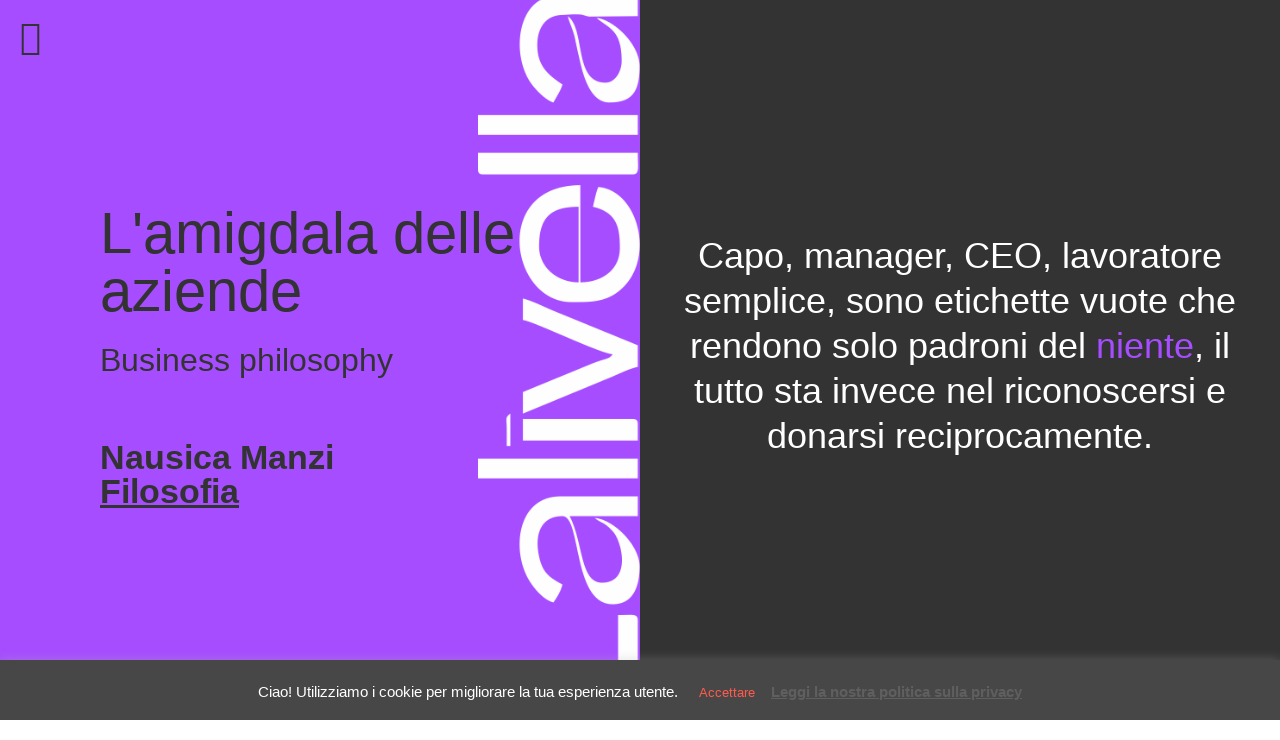

--- FILE ---
content_type: text/html; charset=UTF-8
request_url: https://lalivellamagazine.com/lamigdala-delle-aziende/
body_size: 23723
content:
<!DOCTYPE html>
<html lang="it-IT">
<head>
	<meta charset="UTF-8">
		<meta name='robots' content='index, follow, max-image-preview:large, max-snippet:-1, max-video-preview:-1' />
	<style>img:is([sizes="auto" i], [sizes^="auto," i]) { contain-intrinsic-size: 3000px 1500px }</style>
	<link rel="alternate" href="https://lalivellamagazine.com/lamigdala-delle-aziende/" hreflang="it" />
<link rel="alternate" href="https://lalivellamagazine.com/en/the-amygdala-of-companies/" hreflang="en" />
<link rel="pingback" href="https://lalivellamagazine.com/xmlrpc.php">
<meta name="viewport" content="width=device-width, initial-scale=1">
	<!-- This site is optimized with the Yoast SEO plugin v23.9 - https://yoast.com/wordpress/plugins/seo/ -->
	<title>L&#039;amigdala delle aziende - La Livella :.</title>
	<link rel="canonical" href="https://lalivellamagazine.com/lamigdala-delle-aziende/" />
	<meta property="og:locale" content="it_IT" />
	<meta property="og:locale:alternate" content="en_GB" />
	<meta property="og:type" content="article" />
	<meta property="og:title" content="L&#039;amigdala delle aziende - La Livella :." />
	<meta property="og:description" content="L&#8217;amigdala delle aziende Business philosophy Nausica Manzi Filosofia Capo, manager, CEO, lavoratore semplice, sono etichette vuote che rendono solo padroni del niente, il tutto sta invece nel riconoscersi e donarsi reciprocamente. Max lavora in un’azienda a ritmi intensi, è abitudinario e attento ai dettagli. Dotato di un eccezionale livello cognitivo e di una prosodia unica, appare [&hellip;]" />
	<meta property="og:url" content="https://lalivellamagazine.com/lamigdala-delle-aziende/" />
	<meta property="og:site_name" content="La Livella :." />
	<meta property="article:published_time" content="2020-06-07T22:08:00+00:00" />
	<meta property="article:modified_time" content="2022-03-01T12:02:15+00:00" />
	<meta property="og:image" content="https://lalivellamagazine.com/wp-content/uploads/2022/02/IMG_8931-2-scaled.jpg" />
	<meta property="og:image:width" content="1810" />
	<meta property="og:image:height" content="2560" />
	<meta property="og:image:type" content="image/jpeg" />
	<meta name="author" content="Michele Diego" />
	<meta name="twitter:card" content="summary_large_image" />
	<meta name="twitter:image" content="https://lalivellamagazine.com/wp-content/uploads/2022/02/IMG_8931-2-scaled.jpg" />
	<meta name="twitter:label1" content="Scritto da" />
	<meta name="twitter:data1" content="Michele Diego" />
	<meta name="twitter:label2" content="Tempo di lettura stimato" />
	<meta name="twitter:data2" content="7 minuti" />
	<script type="application/ld+json" class="yoast-schema-graph">{"@context":"https://schema.org","@graph":[{"@type":"Article","@id":"https://lalivellamagazine.com/lamigdala-delle-aziende/#article","isPartOf":{"@id":"https://lalivellamagazine.com/lamigdala-delle-aziende/"},"author":{"name":"Michele Diego","@id":"https://lalivellamagazine.com/#/schema/person/dbcc13c0542a172b441057b193d5a979"},"headline":"L&#8217;amigdala delle aziende","datePublished":"2020-06-07T22:08:00+00:00","dateModified":"2022-03-01T12:02:15+00:00","mainEntityOfPage":{"@id":"https://lalivellamagazine.com/lamigdala-delle-aziende/"},"wordCount":1295,"publisher":{"@id":"https://lalivellamagazine.com/#organization"},"image":{"@id":"https://lalivellamagazine.com/lamigdala-delle-aziende/#primaryimage"},"thumbnailUrl":"https://lalivellamagazine.com/wp-content/uploads/2022/02/IMG_8931-scaled.jpg","keywords":["n22it"],"articleSection":["Filosofia"],"inLanguage":"it-IT"},{"@type":"WebPage","@id":"https://lalivellamagazine.com/lamigdala-delle-aziende/","url":"https://lalivellamagazine.com/lamigdala-delle-aziende/","name":"L'amigdala delle aziende - La Livella :.","isPartOf":{"@id":"https://lalivellamagazine.com/#website"},"primaryImageOfPage":{"@id":"https://lalivellamagazine.com/lamigdala-delle-aziende/#primaryimage"},"image":{"@id":"https://lalivellamagazine.com/lamigdala-delle-aziende/#primaryimage"},"thumbnailUrl":"https://lalivellamagazine.com/wp-content/uploads/2022/02/IMG_8931-scaled.jpg","datePublished":"2020-06-07T22:08:00+00:00","dateModified":"2022-03-01T12:02:15+00:00","breadcrumb":{"@id":"https://lalivellamagazine.com/lamigdala-delle-aziende/#breadcrumb"},"inLanguage":"it-IT","potentialAction":[{"@type":"ReadAction","target":["https://lalivellamagazine.com/lamigdala-delle-aziende/"]}]},{"@type":"ImageObject","inLanguage":"it-IT","@id":"https://lalivellamagazine.com/lamigdala-delle-aziende/#primaryimage","url":"https://lalivellamagazine.com/wp-content/uploads/2022/02/IMG_8931-scaled.jpg","contentUrl":"https://lalivellamagazine.com/wp-content/uploads/2022/02/IMG_8931-scaled.jpg","width":1810,"height":2560},{"@type":"BreadcrumbList","@id":"https://lalivellamagazine.com/lamigdala-delle-aziende/#breadcrumb","itemListElement":[{"@type":"ListItem","position":1,"name":"Home","item":"https://lalivellamagazine.com/"},{"@type":"ListItem","position":2,"name":"L&#8217;amigdala delle aziende"}]},{"@type":"WebSite","@id":"https://lalivellamagazine.com/#website","url":"https://lalivellamagazine.com/","name":"La Livella :.","description":"Magazine","publisher":{"@id":"https://lalivellamagazine.com/#organization"},"potentialAction":[{"@type":"SearchAction","target":{"@type":"EntryPoint","urlTemplate":"https://lalivellamagazine.com/?s={search_term_string}"},"query-input":{"@type":"PropertyValueSpecification","valueRequired":true,"valueName":"search_term_string"}}],"inLanguage":"it-IT"},{"@type":"Organization","@id":"https://lalivellamagazine.com/#organization","name":"La Livella :.","url":"https://lalivellamagazine.com/","logo":{"@type":"ImageObject","inLanguage":"it-IT","@id":"https://lalivellamagazine.com/#/schema/logo/image/","url":"https://lalivellamagazine.com/wp-content/uploads/2020/06/favicon.ico","contentUrl":"https://lalivellamagazine.com/wp-content/uploads/2020/06/favicon.ico","width":192,"height":237,"caption":"La Livella :."},"image":{"@id":"https://lalivellamagazine.com/#/schema/logo/image/"}},{"@type":"Person","@id":"https://lalivellamagazine.com/#/schema/person/dbcc13c0542a172b441057b193d5a979","name":"Michele Diego","image":{"@type":"ImageObject","inLanguage":"it-IT","@id":"https://lalivellamagazine.com/#/schema/person/image/","url":"https://secure.gravatar.com/avatar/a018fb626f6e7116337d3f34f1a5a813?s=96&d=mm&r=g","contentUrl":"https://secure.gravatar.com/avatar/a018fb626f6e7116337d3f34f1a5a813?s=96&d=mm&r=g","caption":"Michele Diego"},"url":"https://lalivellamagazine.com/author/michele/"}]}</script>
	<!-- / Yoast SEO plugin. -->


<link rel='dns-prefetch' href='//fonts.googleapis.com' />
<link rel="alternate" type="application/rss+xml" title="La Livella :. &raquo; Feed" href="https://lalivellamagazine.com/feed/" />
<link rel="alternate" type="application/rss+xml" title="La Livella :. &raquo; Feed dei commenti" href="https://lalivellamagazine.com/comments/feed/" />
<link rel="alternate" type="application/rss+xml" title="La Livella :. &raquo; L&#8217;amigdala delle aziende Feed dei commenti" href="https://lalivellamagazine.com/lamigdala-delle-aziende/feed/" />
<script>
window._wpemojiSettings = {"baseUrl":"https:\/\/s.w.org\/images\/core\/emoji\/15.0.3\/72x72\/","ext":".png","svgUrl":"https:\/\/s.w.org\/images\/core\/emoji\/15.0.3\/svg\/","svgExt":".svg","source":{"concatemoji":"https:\/\/lalivellamagazine.com\/wp-includes\/js\/wp-emoji-release.min.js?ver=6.7.4"}};
/*! This file is auto-generated */
!function(i,n){var o,s,e;function c(e){try{var t={supportTests:e,timestamp:(new Date).valueOf()};sessionStorage.setItem(o,JSON.stringify(t))}catch(e){}}function p(e,t,n){e.clearRect(0,0,e.canvas.width,e.canvas.height),e.fillText(t,0,0);var t=new Uint32Array(e.getImageData(0,0,e.canvas.width,e.canvas.height).data),r=(e.clearRect(0,0,e.canvas.width,e.canvas.height),e.fillText(n,0,0),new Uint32Array(e.getImageData(0,0,e.canvas.width,e.canvas.height).data));return t.every(function(e,t){return e===r[t]})}function u(e,t,n){switch(t){case"flag":return n(e,"\ud83c\udff3\ufe0f\u200d\u26a7\ufe0f","\ud83c\udff3\ufe0f\u200b\u26a7\ufe0f")?!1:!n(e,"\ud83c\uddfa\ud83c\uddf3","\ud83c\uddfa\u200b\ud83c\uddf3")&&!n(e,"\ud83c\udff4\udb40\udc67\udb40\udc62\udb40\udc65\udb40\udc6e\udb40\udc67\udb40\udc7f","\ud83c\udff4\u200b\udb40\udc67\u200b\udb40\udc62\u200b\udb40\udc65\u200b\udb40\udc6e\u200b\udb40\udc67\u200b\udb40\udc7f");case"emoji":return!n(e,"\ud83d\udc26\u200d\u2b1b","\ud83d\udc26\u200b\u2b1b")}return!1}function f(e,t,n){var r="undefined"!=typeof WorkerGlobalScope&&self instanceof WorkerGlobalScope?new OffscreenCanvas(300,150):i.createElement("canvas"),a=r.getContext("2d",{willReadFrequently:!0}),o=(a.textBaseline="top",a.font="600 32px Arial",{});return e.forEach(function(e){o[e]=t(a,e,n)}),o}function t(e){var t=i.createElement("script");t.src=e,t.defer=!0,i.head.appendChild(t)}"undefined"!=typeof Promise&&(o="wpEmojiSettingsSupports",s=["flag","emoji"],n.supports={everything:!0,everythingExceptFlag:!0},e=new Promise(function(e){i.addEventListener("DOMContentLoaded",e,{once:!0})}),new Promise(function(t){var n=function(){try{var e=JSON.parse(sessionStorage.getItem(o));if("object"==typeof e&&"number"==typeof e.timestamp&&(new Date).valueOf()<e.timestamp+604800&&"object"==typeof e.supportTests)return e.supportTests}catch(e){}return null}();if(!n){if("undefined"!=typeof Worker&&"undefined"!=typeof OffscreenCanvas&&"undefined"!=typeof URL&&URL.createObjectURL&&"undefined"!=typeof Blob)try{var e="postMessage("+f.toString()+"("+[JSON.stringify(s),u.toString(),p.toString()].join(",")+"));",r=new Blob([e],{type:"text/javascript"}),a=new Worker(URL.createObjectURL(r),{name:"wpTestEmojiSupports"});return void(a.onmessage=function(e){c(n=e.data),a.terminate(),t(n)})}catch(e){}c(n=f(s,u,p))}t(n)}).then(function(e){for(var t in e)n.supports[t]=e[t],n.supports.everything=n.supports.everything&&n.supports[t],"flag"!==t&&(n.supports.everythingExceptFlag=n.supports.everythingExceptFlag&&n.supports[t]);n.supports.everythingExceptFlag=n.supports.everythingExceptFlag&&!n.supports.flag,n.DOMReady=!1,n.readyCallback=function(){n.DOMReady=!0}}).then(function(){return e}).then(function(){var e;n.supports.everything||(n.readyCallback(),(e=n.source||{}).concatemoji?t(e.concatemoji):e.wpemoji&&e.twemoji&&(t(e.twemoji),t(e.wpemoji)))}))}((window,document),window._wpemojiSettings);
</script>
<style id='cf-frontend-style-inline-css'>
@font-face {
	font-family: 'Aeonik';
	font-weight: 400;
	font-display: auto;
	src: url('https://lalivellamagazine.com/wp-content/uploads/2020/06/Aeonik-Regular.ttf') format('truetype');
}
@font-face {
	font-family: 'Stylized';
	font-weight: 400;
	font-display: auto;
	src: url('https://lalivellamagazine.com/wp-content/uploads/2020/06/Beatrice-Display-Regular.otf') format('OpenType');
}
</style>
<link rel='stylesheet' id='premium-addons-css' href='https://lalivellamagazine.com/wp-content/plugins/premium-addons-for-elementor/assets/frontend/min-css/premium-addons.min.css?ver=4.10.64' media='all' />
<style id='wp-emoji-styles-inline-css'>

	img.wp-smiley, img.emoji {
		display: inline !important;
		border: none !important;
		box-shadow: none !important;
		height: 1em !important;
		width: 1em !important;
		margin: 0 0.07em !important;
		vertical-align: -0.1em !important;
		background: none !important;
		padding: 0 !important;
	}
</style>
<style id='classic-theme-styles-inline-css'>
/*! This file is auto-generated */
.wp-block-button__link{color:#fff;background-color:#32373c;border-radius:9999px;box-shadow:none;text-decoration:none;padding:calc(.667em + 2px) calc(1.333em + 2px);font-size:1.125em}.wp-block-file__button{background:#32373c;color:#fff;text-decoration:none}
</style>
<style id='global-styles-inline-css'>
:root{--wp--preset--aspect-ratio--square: 1;--wp--preset--aspect-ratio--4-3: 4/3;--wp--preset--aspect-ratio--3-4: 3/4;--wp--preset--aspect-ratio--3-2: 3/2;--wp--preset--aspect-ratio--2-3: 2/3;--wp--preset--aspect-ratio--16-9: 16/9;--wp--preset--aspect-ratio--9-16: 9/16;--wp--preset--color--black: #000000;--wp--preset--color--cyan-bluish-gray: #abb8c3;--wp--preset--color--white: #ffffff;--wp--preset--color--pale-pink: #f78da7;--wp--preset--color--vivid-red: #cf2e2e;--wp--preset--color--luminous-vivid-orange: #ff6900;--wp--preset--color--luminous-vivid-amber: #fcb900;--wp--preset--color--light-green-cyan: #7bdcb5;--wp--preset--color--vivid-green-cyan: #00d084;--wp--preset--color--pale-cyan-blue: #8ed1fc;--wp--preset--color--vivid-cyan-blue: #0693e3;--wp--preset--color--vivid-purple: #9b51e0;--wp--preset--gradient--vivid-cyan-blue-to-vivid-purple: linear-gradient(135deg,rgba(6,147,227,1) 0%,rgb(155,81,224) 100%);--wp--preset--gradient--light-green-cyan-to-vivid-green-cyan: linear-gradient(135deg,rgb(122,220,180) 0%,rgb(0,208,130) 100%);--wp--preset--gradient--luminous-vivid-amber-to-luminous-vivid-orange: linear-gradient(135deg,rgba(252,185,0,1) 0%,rgba(255,105,0,1) 100%);--wp--preset--gradient--luminous-vivid-orange-to-vivid-red: linear-gradient(135deg,rgba(255,105,0,1) 0%,rgb(207,46,46) 100%);--wp--preset--gradient--very-light-gray-to-cyan-bluish-gray: linear-gradient(135deg,rgb(238,238,238) 0%,rgb(169,184,195) 100%);--wp--preset--gradient--cool-to-warm-spectrum: linear-gradient(135deg,rgb(74,234,220) 0%,rgb(151,120,209) 20%,rgb(207,42,186) 40%,rgb(238,44,130) 60%,rgb(251,105,98) 80%,rgb(254,248,76) 100%);--wp--preset--gradient--blush-light-purple: linear-gradient(135deg,rgb(255,206,236) 0%,rgb(152,150,240) 100%);--wp--preset--gradient--blush-bordeaux: linear-gradient(135deg,rgb(254,205,165) 0%,rgb(254,45,45) 50%,rgb(107,0,62) 100%);--wp--preset--gradient--luminous-dusk: linear-gradient(135deg,rgb(255,203,112) 0%,rgb(199,81,192) 50%,rgb(65,88,208) 100%);--wp--preset--gradient--pale-ocean: linear-gradient(135deg,rgb(255,245,203) 0%,rgb(182,227,212) 50%,rgb(51,167,181) 100%);--wp--preset--gradient--electric-grass: linear-gradient(135deg,rgb(202,248,128) 0%,rgb(113,206,126) 100%);--wp--preset--gradient--midnight: linear-gradient(135deg,rgb(2,3,129) 0%,rgb(40,116,252) 100%);--wp--preset--font-size--small: 13px;--wp--preset--font-size--medium: 20px;--wp--preset--font-size--large: 36px;--wp--preset--font-size--x-large: 42px;--wp--preset--spacing--20: 0.44rem;--wp--preset--spacing--30: 0.67rem;--wp--preset--spacing--40: 1rem;--wp--preset--spacing--50: 1.5rem;--wp--preset--spacing--60: 2.25rem;--wp--preset--spacing--70: 3.38rem;--wp--preset--spacing--80: 5.06rem;--wp--preset--shadow--natural: 6px 6px 9px rgba(0, 0, 0, 0.2);--wp--preset--shadow--deep: 12px 12px 50px rgba(0, 0, 0, 0.4);--wp--preset--shadow--sharp: 6px 6px 0px rgba(0, 0, 0, 0.2);--wp--preset--shadow--outlined: 6px 6px 0px -3px rgba(255, 255, 255, 1), 6px 6px rgba(0, 0, 0, 1);--wp--preset--shadow--crisp: 6px 6px 0px rgba(0, 0, 0, 1);}:where(.is-layout-flex){gap: 0.5em;}:where(.is-layout-grid){gap: 0.5em;}body .is-layout-flex{display: flex;}.is-layout-flex{flex-wrap: wrap;align-items: center;}.is-layout-flex > :is(*, div){margin: 0;}body .is-layout-grid{display: grid;}.is-layout-grid > :is(*, div){margin: 0;}:where(.wp-block-columns.is-layout-flex){gap: 2em;}:where(.wp-block-columns.is-layout-grid){gap: 2em;}:where(.wp-block-post-template.is-layout-flex){gap: 1.25em;}:where(.wp-block-post-template.is-layout-grid){gap: 1.25em;}.has-black-color{color: var(--wp--preset--color--black) !important;}.has-cyan-bluish-gray-color{color: var(--wp--preset--color--cyan-bluish-gray) !important;}.has-white-color{color: var(--wp--preset--color--white) !important;}.has-pale-pink-color{color: var(--wp--preset--color--pale-pink) !important;}.has-vivid-red-color{color: var(--wp--preset--color--vivid-red) !important;}.has-luminous-vivid-orange-color{color: var(--wp--preset--color--luminous-vivid-orange) !important;}.has-luminous-vivid-amber-color{color: var(--wp--preset--color--luminous-vivid-amber) !important;}.has-light-green-cyan-color{color: var(--wp--preset--color--light-green-cyan) !important;}.has-vivid-green-cyan-color{color: var(--wp--preset--color--vivid-green-cyan) !important;}.has-pale-cyan-blue-color{color: var(--wp--preset--color--pale-cyan-blue) !important;}.has-vivid-cyan-blue-color{color: var(--wp--preset--color--vivid-cyan-blue) !important;}.has-vivid-purple-color{color: var(--wp--preset--color--vivid-purple) !important;}.has-black-background-color{background-color: var(--wp--preset--color--black) !important;}.has-cyan-bluish-gray-background-color{background-color: var(--wp--preset--color--cyan-bluish-gray) !important;}.has-white-background-color{background-color: var(--wp--preset--color--white) !important;}.has-pale-pink-background-color{background-color: var(--wp--preset--color--pale-pink) !important;}.has-vivid-red-background-color{background-color: var(--wp--preset--color--vivid-red) !important;}.has-luminous-vivid-orange-background-color{background-color: var(--wp--preset--color--luminous-vivid-orange) !important;}.has-luminous-vivid-amber-background-color{background-color: var(--wp--preset--color--luminous-vivid-amber) !important;}.has-light-green-cyan-background-color{background-color: var(--wp--preset--color--light-green-cyan) !important;}.has-vivid-green-cyan-background-color{background-color: var(--wp--preset--color--vivid-green-cyan) !important;}.has-pale-cyan-blue-background-color{background-color: var(--wp--preset--color--pale-cyan-blue) !important;}.has-vivid-cyan-blue-background-color{background-color: var(--wp--preset--color--vivid-cyan-blue) !important;}.has-vivid-purple-background-color{background-color: var(--wp--preset--color--vivid-purple) !important;}.has-black-border-color{border-color: var(--wp--preset--color--black) !important;}.has-cyan-bluish-gray-border-color{border-color: var(--wp--preset--color--cyan-bluish-gray) !important;}.has-white-border-color{border-color: var(--wp--preset--color--white) !important;}.has-pale-pink-border-color{border-color: var(--wp--preset--color--pale-pink) !important;}.has-vivid-red-border-color{border-color: var(--wp--preset--color--vivid-red) !important;}.has-luminous-vivid-orange-border-color{border-color: var(--wp--preset--color--luminous-vivid-orange) !important;}.has-luminous-vivid-amber-border-color{border-color: var(--wp--preset--color--luminous-vivid-amber) !important;}.has-light-green-cyan-border-color{border-color: var(--wp--preset--color--light-green-cyan) !important;}.has-vivid-green-cyan-border-color{border-color: var(--wp--preset--color--vivid-green-cyan) !important;}.has-pale-cyan-blue-border-color{border-color: var(--wp--preset--color--pale-cyan-blue) !important;}.has-vivid-cyan-blue-border-color{border-color: var(--wp--preset--color--vivid-cyan-blue) !important;}.has-vivid-purple-border-color{border-color: var(--wp--preset--color--vivid-purple) !important;}.has-vivid-cyan-blue-to-vivid-purple-gradient-background{background: var(--wp--preset--gradient--vivid-cyan-blue-to-vivid-purple) !important;}.has-light-green-cyan-to-vivid-green-cyan-gradient-background{background: var(--wp--preset--gradient--light-green-cyan-to-vivid-green-cyan) !important;}.has-luminous-vivid-amber-to-luminous-vivid-orange-gradient-background{background: var(--wp--preset--gradient--luminous-vivid-amber-to-luminous-vivid-orange) !important;}.has-luminous-vivid-orange-to-vivid-red-gradient-background{background: var(--wp--preset--gradient--luminous-vivid-orange-to-vivid-red) !important;}.has-very-light-gray-to-cyan-bluish-gray-gradient-background{background: var(--wp--preset--gradient--very-light-gray-to-cyan-bluish-gray) !important;}.has-cool-to-warm-spectrum-gradient-background{background: var(--wp--preset--gradient--cool-to-warm-spectrum) !important;}.has-blush-light-purple-gradient-background{background: var(--wp--preset--gradient--blush-light-purple) !important;}.has-blush-bordeaux-gradient-background{background: var(--wp--preset--gradient--blush-bordeaux) !important;}.has-luminous-dusk-gradient-background{background: var(--wp--preset--gradient--luminous-dusk) !important;}.has-pale-ocean-gradient-background{background: var(--wp--preset--gradient--pale-ocean) !important;}.has-electric-grass-gradient-background{background: var(--wp--preset--gradient--electric-grass) !important;}.has-midnight-gradient-background{background: var(--wp--preset--gradient--midnight) !important;}.has-small-font-size{font-size: var(--wp--preset--font-size--small) !important;}.has-medium-font-size{font-size: var(--wp--preset--font-size--medium) !important;}.has-large-font-size{font-size: var(--wp--preset--font-size--large) !important;}.has-x-large-font-size{font-size: var(--wp--preset--font-size--x-large) !important;}
:where(.wp-block-post-template.is-layout-flex){gap: 1.25em;}:where(.wp-block-post-template.is-layout-grid){gap: 1.25em;}
:where(.wp-block-columns.is-layout-flex){gap: 2em;}:where(.wp-block-columns.is-layout-grid){gap: 2em;}
:root :where(.wp-block-pullquote){font-size: 1.5em;line-height: 1.6;}
</style>
<link rel='stylesheet' id='cookie-law-info-css' href='https://lalivellamagazine.com/wp-content/plugins/cookie-law-info/legacy/public/css/cookie-law-info-public.css?ver=3.2.7' media='all' />
<link rel='stylesheet' id='cookie-law-info-gdpr-css' href='https://lalivellamagazine.com/wp-content/plugins/cookie-law-info/legacy/public/css/cookie-law-info-gdpr.css?ver=3.2.7' media='all' />
<link rel='stylesheet' id='eae-css-css' href='https://lalivellamagazine.com/wp-content/plugins/addon-elements-for-elementor-page-builder/assets/css/eae.min.css?ver=1.14' media='all' />
<link rel='stylesheet' id='eae-peel-css-css' href='https://lalivellamagazine.com/wp-content/plugins/addon-elements-for-elementor-page-builder/assets/lib/peel/peel.css?ver=1.14' media='all' />
<link rel='stylesheet' id='font-awesome-4-shim-css' href='https://lalivellamagazine.com/wp-content/plugins/elementor/assets/lib/font-awesome/css/v4-shims.min.css?ver=1.0' media='all' />
<link rel='stylesheet' id='font-awesome-5-all-css' href='https://lalivellamagazine.com/wp-content/plugins/elementor/assets/lib/font-awesome/css/all.min.css?ver=4.10.64' media='all' />
<link rel='stylesheet' id='vegas-css-css' href='https://lalivellamagazine.com/wp-content/plugins/addon-elements-for-elementor-page-builder/assets/lib/vegas/vegas.min.css?ver=2.4.0' media='all' />
<link rel='stylesheet' id='font-awesome-css' href='https://lalivellamagazine.com/wp-content/themes/oceanwp/assets/fonts/fontawesome/css/all.min.css?ver=5.15.1' media='all' />
<link rel='stylesheet' id='simple-line-icons-css' href='https://lalivellamagazine.com/wp-content/themes/oceanwp/assets/css/third/simple-line-icons.min.css?ver=2.4.0' media='all' />
<link rel='stylesheet' id='oceanwp-style-css' href='https://lalivellamagazine.com/wp-content/themes/oceanwp/assets/css/style.min.css?ver=3.0.7' media='all' />
<style id='oceanwp-style-inline-css'>
div.wpforms-container-full .wpforms-form input[type=submit]:hover,
			div.wpforms-container-full .wpforms-form input[type=submit]:focus,
			div.wpforms-container-full .wpforms-form input[type=submit]:active,
			div.wpforms-container-full .wpforms-form button[type=submit]:hover,
			div.wpforms-container-full .wpforms-form button[type=submit]:focus,
			div.wpforms-container-full .wpforms-form button[type=submit]:active,
			div.wpforms-container-full .wpforms-form .wpforms-page-button:hover,
			div.wpforms-container-full .wpforms-form .wpforms-page-button:active,
			div.wpforms-container-full .wpforms-form .wpforms-page-button:focus {
				border: none;
			}
</style>
<link rel='stylesheet' id='oceanwp-hamburgers-css' href='https://lalivellamagazine.com/wp-content/themes/oceanwp/assets/css/third/hamburgers/hamburgers.min.css?ver=3.0.7' media='all' />
<link rel='stylesheet' id='oceanwp-spin-css' href='https://lalivellamagazine.com/wp-content/themes/oceanwp/assets/css/third/hamburgers/types/spin.css?ver=3.0.7' media='all' />
<link rel='stylesheet' id='ow-perfect-scrollbar-css' href='https://lalivellamagazine.com/wp-content/themes/oceanwp/assets/css/third/perfect-scrollbar.css?ver=1.5.0' media='all' />
<link rel='stylesheet' id='oceanwp-google-font-sanchez-css' href='//fonts.googleapis.com/css?family=Sanchez%3A100%2C200%2C300%2C400%2C500%2C600%2C700%2C800%2C900%2C100i%2C200i%2C300i%2C400i%2C500i%2C600i%2C700i%2C800i%2C900i&#038;subset=latin&#038;display=swap&#038;ver=6.7.4' media='all' />
<link rel='stylesheet' id='elementor-icons-css' href='https://lalivellamagazine.com/wp-content/plugins/elementor/assets/lib/eicons/css/elementor-icons.min.css?ver=5.32.0' media='all' />
<link rel='stylesheet' id='elementor-frontend-css' href='https://lalivellamagazine.com/wp-content/plugins/elementor/assets/css/frontend.min.css?ver=3.25.9' media='all' />
<link rel='stylesheet' id='swiper-css' href='https://lalivellamagazine.com/wp-content/plugins/elementor/assets/lib/swiper/v8/css/swiper.min.css?ver=8.4.5' media='all' />
<link rel='stylesheet' id='e-swiper-css' href='https://lalivellamagazine.com/wp-content/plugins/elementor/assets/css/conditionals/e-swiper.min.css?ver=3.25.9' media='all' />
<link rel='stylesheet' id='elementor-post-9-css' href='https://lalivellamagazine.com/wp-content/uploads/elementor/css/post-9.css?ver=1754641495' media='all' />
<link rel='stylesheet' id='elementor-pro-css' href='https://lalivellamagazine.com/wp-content/plugins/elementor-pro/assets/css/frontend.min.css?ver=3.0.10' media='all' />
<link rel='stylesheet' id='widget-heading-css' href='https://lalivellamagazine.com/wp-content/plugins/elementor/assets/css/widget-heading.min.css?ver=3.25.9' media='all' />
<link rel='stylesheet' id='widget-text-editor-css' href='https://lalivellamagazine.com/wp-content/plugins/elementor/assets/css/widget-text-editor.min.css?ver=3.25.9' media='all' />
<link rel='stylesheet' id='widget-spacer-css' href='https://lalivellamagazine.com/wp-content/plugins/elementor/assets/css/widget-spacer.min.css?ver=3.25.9' media='all' />
<link rel='stylesheet' id='elementor-icons-shared-0-css' href='https://lalivellamagazine.com/wp-content/plugins/elementor/assets/lib/font-awesome/css/fontawesome.min.css?ver=5.15.3' media='all' />
<link rel='stylesheet' id='elementor-icons-fa-solid-css' href='https://lalivellamagazine.com/wp-content/plugins/elementor/assets/lib/font-awesome/css/solid.min.css?ver=5.15.3' media='all' />
<link rel='stylesheet' id='elementor-icons-fa-brands-css' href='https://lalivellamagazine.com/wp-content/plugins/elementor/assets/lib/font-awesome/css/brands.min.css?ver=5.15.3' media='all' />
<link rel='stylesheet' id='elementor-post-8794-css' href='https://lalivellamagazine.com/wp-content/uploads/elementor/css/post-8794.css?ver=1754758600' media='all' />
<link rel='stylesheet' id='eael-general-css' href='https://lalivellamagazine.com/wp-content/plugins/essential-addons-for-elementor-lite/assets/front-end/css/view/general.min.css?ver=6.0.10' media='all' />
<link rel='stylesheet' id='oe-widgets-style-css' href='https://lalivellamagazine.com/wp-content/plugins/ocean-extra/assets/css/widgets.css?ver=6.7.4' media='all' />
<script src="https://lalivellamagazine.com/wp-includes/js/jquery/jquery.min.js?ver=3.7.1" id="jquery-core-js"></script>
<script src="https://lalivellamagazine.com/wp-includes/js/jquery/jquery-migrate.min.js?ver=3.4.1" id="jquery-migrate-js"></script>
<script id="cookie-law-info-js-extra">
var Cli_Data = {"nn_cookie_ids":[],"cookielist":[],"non_necessary_cookies":[],"ccpaEnabled":"","ccpaRegionBased":"","ccpaBarEnabled":"","strictlyEnabled":["necessary","obligatoire"],"ccpaType":"gdpr","js_blocking":"","custom_integration":"","triggerDomRefresh":"","secure_cookies":""};
var cli_cookiebar_settings = {"animate_speed_hide":"500","animate_speed_show":"500","background":"#474747","border":"#b1a6a6c2","border_on":"","button_1_button_colour":"#474747","button_1_button_hover":"#393939","button_1_link_colour":"#ff5b4d","button_1_as_button":"1","button_1_new_win":"","button_2_button_colour":"#333","button_2_button_hover":"#292929","button_2_link_colour":"#5f5f5f","button_2_as_button":"","button_2_hidebar":"","button_3_button_colour":"#000","button_3_button_hover":"#000000","button_3_link_colour":"#fff","button_3_as_button":"1","button_3_new_win":"","button_4_button_colour":"#000","button_4_button_hover":"#000000","button_4_link_colour":"#62a329","button_4_as_button":"","button_7_button_colour":"#61a229","button_7_button_hover":"#4e8221","button_7_link_colour":"#fff","button_7_as_button":"1","button_7_new_win":"","font_family":"inherit","header_fix":"","notify_animate_hide":"","notify_animate_show":"","notify_div_id":"#cookie-law-info-bar","notify_position_horizontal":"right","notify_position_vertical":"bottom","scroll_close":"","scroll_close_reload":"","accept_close_reload":"","reject_close_reload":"","showagain_tab":"","showagain_background":"#fff","showagain_border":"#000","showagain_div_id":"#cookie-law-info-again","showagain_x_position":"100px","text":"#ffffff","show_once_yn":"","show_once":"10000","logging_on":"","as_popup":"","popup_overlay":"1","bar_heading_text":"","cookie_bar_as":"banner","popup_showagain_position":"bottom-right","widget_position":"left"};
var log_object = {"ajax_url":"https:\/\/lalivellamagazine.com\/wp-admin\/admin-ajax.php"};
</script>
<script src="https://lalivellamagazine.com/wp-content/plugins/cookie-law-info/legacy/public/js/cookie-law-info-public.js?ver=3.2.7" id="cookie-law-info-js"></script>
<script src="https://lalivellamagazine.com/wp-content/plugins/addon-elements-for-elementor-page-builder/assets/js/iconHelper.js?ver=1.0" id="eae-iconHelper-js"></script>
<script src="https://lalivellamagazine.com/wp-content/themes/oceanwp/assets/js/vendors/smoothscroll.min.js?ver=3.0.7" id="ow-smoothscroll-js"></script>
<link rel="https://api.w.org/" href="https://lalivellamagazine.com/wp-json/" /><link rel="alternate" title="JSON" type="application/json" href="https://lalivellamagazine.com/wp-json/wp/v2/posts/8794" /><link rel="EditURI" type="application/rsd+xml" title="RSD" href="https://lalivellamagazine.com/xmlrpc.php?rsd" />
<meta name="generator" content="WordPress 6.7.4" />
<link rel='shortlink' href='https://lalivellamagazine.com/?p=8794' />
<link rel="alternate" title="oEmbed (JSON)" type="application/json+oembed" href="https://lalivellamagazine.com/wp-json/oembed/1.0/embed?url=https%3A%2F%2Flalivellamagazine.com%2Flamigdala-delle-aziende%2F" />
<link rel="alternate" title="oEmbed (XML)" type="text/xml+oembed" href="https://lalivellamagazine.com/wp-json/oembed/1.0/embed?url=https%3A%2F%2Flalivellamagazine.com%2Flamigdala-delle-aziende%2F&#038;format=xml" />
<meta name="generator" content="Elementor 3.25.9; features: additional_custom_breakpoints, e_optimized_control_loading; settings: css_print_method-external, google_font-enabled, font_display-auto">
			<style>
				.e-con.e-parent:nth-of-type(n+4):not(.e-lazyloaded):not(.e-no-lazyload),
				.e-con.e-parent:nth-of-type(n+4):not(.e-lazyloaded):not(.e-no-lazyload) * {
					background-image: none !important;
				}
				@media screen and (max-height: 1024px) {
					.e-con.e-parent:nth-of-type(n+3):not(.e-lazyloaded):not(.e-no-lazyload),
					.e-con.e-parent:nth-of-type(n+3):not(.e-lazyloaded):not(.e-no-lazyload) * {
						background-image: none !important;
					}
				}
				@media screen and (max-height: 640px) {
					.e-con.e-parent:nth-of-type(n+2):not(.e-lazyloaded):not(.e-no-lazyload),
					.e-con.e-parent:nth-of-type(n+2):not(.e-lazyloaded):not(.e-no-lazyload) * {
						background-image: none !important;
					}
				}
			</style>
			<link rel="icon" href="https://lalivellamagazine.com/wp-content/uploads/2020/06/favicon.ico" sizes="32x32" />
<link rel="icon" href="https://lalivellamagazine.com/wp-content/uploads/2020/06/favicon.ico" sizes="192x192" />
<link rel="apple-touch-icon" href="https://lalivellamagazine.com/wp-content/uploads/2020/06/favicon.ico" />
<meta name="msapplication-TileImage" content="https://lalivellamagazine.com/wp-content/uploads/2020/06/favicon.ico" />
<!-- OceanWP CSS -->
<style type="text/css">
/* Header CSS */#site-header.has-header-media .overlay-header-media{background-color:rgba(0,0,0,0.5)}#site-logo #site-logo-inner a img,#site-header.center-header #site-navigation-wrap .middle-site-logo a img{max-width:19px}#site-navigation-wrap .dropdown-menu >li >a,.oceanwp-mobile-menu-icon a,#searchform-header-replace-close{color:#ffffff}#site-navigation-wrap .dropdown-menu >li >a .owp-icon use,.oceanwp-mobile-menu-icon a .owp-icon use,#searchform-header-replace-close .owp-icon use{stroke:#ffffff}#site-navigation-wrap .dropdown-menu >li >a:hover,.oceanwp-mobile-menu-icon a:hover,#searchform-header-replace-close:hover{color:#ffffff}#site-navigation-wrap .dropdown-menu >li >a:hover .owp-icon use,.oceanwp-mobile-menu-icon a:hover .owp-icon use,#searchform-header-replace-close:hover .owp-icon use{stroke:#ffffff}#site-navigation-wrap .dropdown-menu >.current-menu-item >a,#site-navigation-wrap .dropdown-menu >.current-menu-ancestor >a,#site-navigation-wrap .dropdown-menu >.current-menu-item >a:hover,#site-navigation-wrap .dropdown-menu >.current-menu-ancestor >a:hover{color:#ffffff}.dropdown-menu ul li a.menu-link{color:#ffffff}.dropdown-menu ul li a.menu-link .owp-icon use{stroke:#ffffff}.navigation li.mega-cat ul li .mega-post-title a:hover{color:#000000}/* Sidebar CSS */.widget-area{padding:0!important}/* Typography CSS */#site-navigation-wrap .dropdown-menu >li >a,#site-header.full_screen-header .fs-dropdown-menu >li >a,#site-header.top-header #site-navigation-wrap .dropdown-menu >li >a,#site-header.center-header #site-navigation-wrap .dropdown-menu >li >a,#site-header.medium-header #site-navigation-wrap .dropdown-menu >li >a,.oceanwp-mobile-menu-icon a{font-family:Sanchez;font-size:20px}
</style>	<meta name="viewport" content="width=device-width, initial-scale=1.0, viewport-fit=cover" /></head>
<body data-rsssl=1 class="post-template post-template-elementor_canvas single single-post postid-8794 single-format-standard wp-custom-logo wp-embed-responsive oceanwp-theme dropdown-mobile vertical-header-style left-header default-collapse vh-closed no-header-border default-breakpoint content-full-width content-max-width post-in-category-filosofia page-header-disabled has-breadcrumbs elementor-default elementor-template-canvas elementor-kit-9 elementor-page elementor-page-8794">
			<div data-elementor-type="wp-post" data-elementor-id="8794" class="elementor elementor-8794">
						<section class="has_eae_slider elementor-section elementor-top-section elementor-element elementor-element-4ed5800c elementor-section-full_width elementor-section-height-default elementor-section-height-default" data-id="4ed5800c" data-element_type="section">
						<div class="elementor-container elementor-column-gap-default">
					<div class="has_eae_slider elementor-column elementor-col-100 elementor-top-column elementor-element elementor-element-7928242b" data-id="7928242b" data-element_type="column">
			<div class="elementor-widget-wrap elementor-element-populated">
						<div class="elementor-element elementor-element-3ff2b809 elementor-nav-menu--indicator-chevron elementor-nav-menu--stretch elementor-nav-menu__text-align-aside elementor-nav-menu--toggle elementor-nav-menu--burger elementor-widget elementor-widget-nav-menu" data-id="3ff2b809" data-element_type="widget" data-settings="{&quot;layout&quot;:&quot;dropdown&quot;,&quot;full_width&quot;:&quot;stretch&quot;,&quot;motion_fx_motion_fx_scrolling&quot;:&quot;yes&quot;,&quot;sticky&quot;:&quot;top&quot;,&quot;toggle&quot;:&quot;burger&quot;,&quot;motion_fx_devices&quot;:[&quot;desktop&quot;,&quot;tablet&quot;,&quot;mobile&quot;],&quot;sticky_on&quot;:[&quot;desktop&quot;,&quot;tablet&quot;,&quot;mobile&quot;],&quot;sticky_offset&quot;:0,&quot;sticky_effects_offset&quot;:0}" data-widget_type="nav-menu.default">
				<div class="elementor-widget-container">
					<div class="elementor-menu-toggle" role="button" tabindex="0" aria-label="Menu Toggle" aria-expanded="false">
			<i class="eicon-menu-bar" aria-hidden="true"></i>
			<span class="elementor-screen-only">Menu</span>
		</div>
			<nav class="elementor-nav-menu--dropdown elementor-nav-menu__container" role="navigation" aria-hidden="true"><ul id="menu-2-3ff2b809" class="elementor-nav-menu"><li class="menu-item menu-item-type-post_type menu-item-object-page menu-item-home menu-item-4770"><a href="https://lalivellamagazine.com/" class="elementor-item">Home</a></li>
<li class="menu-item menu-item-type-post_type menu-item-object-page menu-item-1409"><a href="https://lalivellamagazine.com/esplora/" class="elementor-item">Esplora</a></li>
<li class="menu-item menu-item-type-post_type menu-item-object-page menu-item-1133"><a href="https://lalivellamagazine.com/numeri/" class="elementor-item">Numeri</a></li>
<li class="menu-item menu-item-type-post_type menu-item-object-page menu-item-1115"><a href="https://lalivellamagazine.com/chi-siamo/" class="elementor-item">Chi siamo</a></li>
<li class="menu-item menu-item-type-post_type menu-item-object-page menu-item-10184"><a href="https://lalivellamagazine.com/subscr/" class="elementor-item">Newsletter</a></li>
<li class="pll-parent-menu-item menu-item menu-item-type-custom menu-item-object-custom current-menu-parent menu-item-has-children menu-item-972"><a href="#pll_switcher" class="elementor-item elementor-item-anchor">Italiano</a>
<ul class="sub-menu elementor-nav-menu--dropdown">
	<li class="lang-item lang-item-19 lang-item-it current-lang lang-item-first menu-item menu-item-type-custom menu-item-object-custom menu-item-972-it"><a href="https://lalivellamagazine.com/lamigdala-delle-aziende/" hreflang="it-IT" lang="it-IT" class="elementor-sub-item">Italiano</a></li>
	<li class="lang-item lang-item-30 lang-item-en menu-item menu-item-type-custom menu-item-object-custom menu-item-972-en"><a href="https://lalivellamagazine.com/en/the-amygdala-of-companies/" hreflang="en-GB" lang="en-GB" class="elementor-sub-item">English</a></li>
</ul>
</li>
</ul></nav>
				</div>
				</div>
					</div>
		</div>
					</div>
		</section>
				<section class="has_eae_slider elementor-section elementor-top-section elementor-element elementor-element-383d7979 elementor-section-height-full elementor-section-items-stretch elementor-section-stretched elementor-section-full_width elementor-section-height-default" data-id="383d7979" data-element_type="section" data-settings="{&quot;stretch_section&quot;:&quot;section-stretched&quot;}">
							<div class="elementor-background-overlay"></div>
							<div class="elementor-container elementor-column-gap-default">
					<div class="has_eae_slider elementor-column elementor-col-50 elementor-top-column elementor-element elementor-element-24caafab" data-id="24caafab" data-element_type="column" data-settings="{&quot;background_background&quot;:&quot;classic&quot;}">
			<div class="elementor-widget-wrap elementor-element-populated">
					<div class="elementor-background-overlay"></div>
						<div class="elementor-element elementor-element-2cbea503 elementor-widget elementor-widget-heading" data-id="2cbea503" data-element_type="widget" data-widget_type="heading.default">
				<div class="elementor-widget-container">
			<h2 class="elementor-heading-title elementor-size-default">L'amigdala delle <br> aziende</h2>		</div>
				</div>
				<div class="elementor-element elementor-element-fe5fe50 elementor-widget elementor-widget-heading" data-id="fe5fe50" data-element_type="widget" data-widget_type="heading.default">
				<div class="elementor-widget-container">
			<h2 class="elementor-heading-title elementor-size-default">Business philosophy</h2>		</div>
				</div>
				<div class="elementor-element elementor-element-2d2d8047 elementor-widget elementor-widget-heading" data-id="2d2d8047" data-element_type="widget" data-widget_type="heading.default">
				<div class="elementor-widget-container">
			<h2 class="elementor-heading-title elementor-size-default"><b>Nausica Manzi<br>

<u>Filosofia</u></b>



</h2>		</div>
				</div>
					</div>
		</div>
				<div class="has_eae_slider elementor-column elementor-col-50 elementor-top-column elementor-element elementor-element-90237f3" data-id="90237f3" data-element_type="column" data-settings="{&quot;background_background&quot;:&quot;classic&quot;}">
			<div class="elementor-widget-wrap elementor-element-populated">
						<div class="elementor-element elementor-element-f806118 elementor-widget elementor-widget-text-editor" data-id="f806118" data-element_type="widget" data-widget_type="text-editor.default">
				<div class="elementor-widget-container">
							<p>Capo, manager, CEO, lavoratore semplice, sono etichette vuote che rendono solo padroni del <span style="color: #a64dff;">niente</span>, il tutto sta invece nel riconoscersi e donarsi reciprocamente.</p>						</div>
				</div>
					</div>
		</div>
					</div>
		</section>
				<section class="has_eae_slider elementor-section elementor-top-section elementor-element elementor-element-746d98c0 elementor-section-stretched elementor-section-full_width elementor-section-height-default elementor-section-height-default" data-id="746d98c0" data-element_type="section" data-settings="{&quot;stretch_section&quot;:&quot;section-stretched&quot;}">
						<div class="elementor-container elementor-column-gap-default">
					<div class="has_eae_slider elementor-column elementor-col-100 elementor-top-column elementor-element elementor-element-4c9a255c" data-id="4c9a255c" data-element_type="column">
			<div class="elementor-widget-wrap elementor-element-populated">
						<div class="elementor-element elementor-element-21d6c7d9 elementor-widget elementor-widget-text-editor" data-id="21d6c7d9" data-element_type="widget" data-widget_type="text-editor.default">
				<div class="elementor-widget-container">
							<p><span style="font-weight: 400;">Max lavora in un’azienda a ritmi intensi, è abitudinario e attento ai dettagli. Dotato di un eccezionale livello cognitivo e di una prosodia unica, appare sempre come su di un’altra dimensione con uno zaino di ulteriorità di pensieri e di azioni. Il suo </span><i><span style="font-weight: 400;">team</span></i><span style="font-weight: 400;"> di lavoro lo osserva con sospetto e, nel contempo, con ammirazione: in ogni situazione o relazione, egli sembra ‘sentire altrimenti’ e reagire in modo diverso, delicato ma dirompente. </span></p><p><span style="font-weight: 400;">Max appare dotato di una particolare ‘mandorla limbica’, un’</span><span style="color: #a64dff;">amigdala</span> ribelle che sembra funzionare esclusivamente travalicando i ‘soliti’ comandi.</p><p><span style="font-weight: 400;">In una società tecnologicamente avanzata ed umanamente fragile, formata da contesti aziendali in cui spesso si perdono i valori di identità, di comunità e l’esistenza di molteplici intelligenze dalle ricche diversità, la filosofia diviene ‘</span><i><span style="font-weight: 400;">l’amigdala ribelle di Max</span></i><span style="font-weight: 400;">’, l’unico strumento in grado di veicolare e orientare azioni ed emozioni in maniera ulteriore, e di riconsegnare ad ognuno il proprio ‘posto’, ovvero la sua dignità: «Si preoccupò di mettermi al mio posto e di mostrarmi a me stesso senza risparmiarmi né scoraggiarmi»<span style="color: #a64dff;">[1]</span> </span><span style="font-weight: 400;">. </span></p>						</div>
				</div>
					</div>
		</div>
					</div>
		</section>
				<section class="has_eae_slider elementor-section elementor-top-section elementor-element elementor-element-a55f341 elementor-section-height-full elementor-section-stretched elementor-section-full_width elementor-section-height-default elementor-section-items-middle" data-id="a55f341" data-element_type="section" data-settings="{&quot;background_background&quot;:&quot;classic&quot;,&quot;stretch_section&quot;:&quot;section-stretched&quot;}">
						<div class="elementor-container elementor-column-gap-default">
					<div class="has_eae_slider elementor-column elementor-col-100 elementor-top-column elementor-element elementor-element-09a8b43" data-id="09a8b43" data-element_type="column">
			<div class="elementor-widget-wrap">
							</div>
		</div>
					</div>
		</section>
				<section class="has_eae_slider elementor-section elementor-top-section elementor-element elementor-element-f5d0559 elementor-section-stretched elementor-section-full_width elementor-section-height-default elementor-section-height-default" data-id="f5d0559" data-element_type="section" data-settings="{&quot;background_background&quot;:&quot;classic&quot;,&quot;stretch_section&quot;:&quot;section-stretched&quot;}">
						<div class="elementor-container elementor-column-gap-default">
					<div class="has_eae_slider elementor-column elementor-col-100 elementor-top-column elementor-element elementor-element-0367950" data-id="0367950" data-element_type="column">
			<div class="elementor-widget-wrap elementor-element-populated">
						<div class="elementor-element elementor-element-14de4bc elementor-widget elementor-widget-text-editor" data-id="14de4bc" data-element_type="widget" data-widget_type="text-editor.default">
				<div class="elementor-widget-container">
							<p><span style="font-weight: 400;">Solitamente, quando si parla di lavoro o economia vengono subito in mente parole come guadagno o successo. Qualsiasi azienda infatti gareggia nella corsa ad ostacoli del denaro e della fama per divenire la prima classificata sulla sfrenata ed avida concorrenza. Vittoria che, però, dura sempre troppo poco perché, tra investimenti e profitti, tra calcolatrici e </span><i><span style="font-weight: 400;">computer</span></i><span style="font-weight: 400;">, come in un circolo vizioso, la sfida riparte continuamente e la classifica torna a mutare e così, nessuna posizione permane stabile. In tale sfida aperta, dunque, ogni azienda si scopre rincorrere un qualcosa che sfugge sempre, un’arcana ‘formula magica’ per un successo duraturo. Tale incapacità di appropriarsene, tale devastante mancanza  pesa sull&#8217;intera azienda, su ogni suo settore, su ogni team, su tutti i suoi membri: quegli esseri umani che, con le loro caratteristiche interiori, diversità di ‘funzionamento’ e di sfumature emotive, ne costruiscono sistemi di relazioni ed azioni e ne rappresentano la reale forza. </span></p><p><span style="font-weight: 400;">All’interno di questa ricerca impossibile, pur circondandosi di obiettivi incentrati su diritti umani, responsabilità e bene comune, mai pienamente raggiunti, le aziende perdono la strada dell&#8217;umanità e, il più delle volte, si ritrovano intrappolate in sabbie mobili di esistenze incapaci di azione e in mangrovie di bisogni di anime diverse, che, soffocate da codici e soldi, danno vita a crisi o relazioni conflittuali all&#8217;interno dei team. In questo modo, le singole aziende si ritrovano ogni volta senza senso. Ciò che può salvarle è quell’</span><i><span style="font-weight: 400;">amigdala ribelle di Max</span></i><span style="font-weight: 400;"> . <strong>Occorre dunque ritrovarla, incarnarla per divenire come quello strano lavoratore: sentire ‘altrimenti’ e reagire diversamente, per tornare ad esistere e a costruire nuovi contesti lavorativi di crescita personale e collettiva. </strong></span></p><p><span style="font-weight: 400;">Cosa è allora nello specifico questa ribelle amigdala e dove la si può recuperare per raggiungere il senso che rende ogni luogo di lavoro, e quindi ogni singolo individuo che lo compone, il ‘primo classificato’ nel senso di ‘unico’ perché riconosciuto nel suo valore? Chi è in realtà quel Max, quell’individuo che insegna a coniugare ed ‘illuminare’ comunità e singolarità, pensiero ed azione, emozione e ragione? Si noti che essa si presenta in Max come uno stile di vita, come una  pratica esistenziale da attuare: quindi l’amigdala ribelle non va ricercata all’esterno, tra ciò che effimero, ma all’interno dei team, tra occhi umani costantemente fagocitati da numeri. </span></p><p><span style="font-weight: 400;"><strong>Tale ‘mandorla esistenziale’ è la filosofia</strong>. Max rappresenta ogni essere umano che, in contesti lavorativi, incontrandola come pratica e riscoprendosi grazie ad essa, la incarna e se ne fa portatore tramite un radicale e nuovo ‘sentire’ connesso ad un agire controcorrente. In tali contesti dinamici dove sono in gioco concetti di senso e da cui dipende l’intera sorte esistenziale di un’umanità alla deriva, la filosofia come </span><i><span style="font-weight: 400;">business philosophy</span></i><span style="font-weight: 400;"> è l’amigdala delle aziende: dimensione intima e insieme comunitaria, prassi trasformativa che riconnette pensiero ed azione, intelligenze diverse e unicità d’essere. Un’azienda non è forse composta da persone che provengono da esperienze diverse, vite personali e modalità uniche di pensare ed agire e che, lì nel posto di lavoro, vengono a scontrarsi meravigliosamente?  Le persone fanno l’azienda e questa, a sua volta, forma le singole persone. </span></p><p><span style="font-weight: 400;">La </span><i><span style="font-weight: 400;">business philosophy</span></i><span style="font-weight: 400;"> serve nel «cambiamento di atteggiamento verso le cose attraverso la chiarficazione»<span style="color: #a64dff;">[2]</span>  </span><span style="font-weight: 400;">, a comprendere il proprio ‘posto’ e le relazioni umane in cui si è immersi e quindi, a creare nuove modalità di approcciarsi all’ambiente di lavoro secondo il  punto di vista della persona: lavorare fondando ogni scelta sul valore umano. Come quella particolare struttura del cervello che veicola emozioni ed azioni, la filosofia apre ognuno a comprendere sé nell’altro, ovvero a far venire alla luce il senso posto nella prossimità.</span></p><p><span style="font-weight: 400;"> <strong>La </strong></span><strong><i>business philosophy</i>, amigdala ribelle del filosofo, serve  a riattivare il ‘<i>sentimento dell’altrimenti</i></strong><span style="font-weight: 400;">’: la filosofia come pratica aziendale «è un comprendere che mette allo scoperto, ma non scopre, un percepire che guarda dentro le cose[…]»<span style="color: #a64dff;">[3]</span> </span><span style="font-weight: 400;">, essa si pone tra tanti individui per allargarne gli orizzonti di senso e condurli ad un nuovo punto di vista sulla loro realtà lavorativa e sugli altri sguardi che hanno accanto ma che dimenticano, anime che funzionano diversamente ma mosse da stesse emozioni. All’interno di contesti aziendali, la filosofia conduce quindi ognuno a tornare a ‘sentire’ se stesso in ‘altre-menti’, ovvero riflettendosi negli occhi di quei tanti altri, insieme di anime e menti che, incrociandosi, danno vita ad ogni team di lavoro e che richiamano ognuno (dal manager, al segretario, fino al semplice dipendente) a risvegliarsi nella responsabilità di ciò che si fa e soprattutto di ciò che si è. Solo attraverso il ‘</span><strong><i>sentimento dell’altrimenti</i></strong><span style="font-weight: 400;">’ che l’amigdala aziendale suscita si possono poi ripensare obiettivi e strategie e apprendere ad intrecciare volti prima che carte e ad agire, o anzi, reagire. Reagire significa rinnovare la propria azione guidati dal ‘</span><i><span style="font-weight: 400;">sentimento dell’altrimenti’</span></i><span style="font-weight: 400;">: la </span><strong><i>business philosophy</i></strong><span style="font-weight: 400;"> dà nuova vita alla dimensione interiore sottoforma di una pratica rigenerativa che richiama i singoli a riconoscersi preziosi all&#8217;interno di una comunità di altrettanti unici, dove la vera ricchezza è solo nella luce che dimenticano di avere e di poter donare. In che modo riesce a farlo? Attenzionando con cura ogni individuo all’interno della comunità al di là di categorie, ruoli, esperienze e con un approccio multifocale; <strong>deviando lo sguardo</strong> dall&#8217;inessenziale e con l’utilizzo di giochi di team finalizzati al potenziamento del fattore umano.</span></p><p><span style="font-weight: 400;"> L’amigdala aziendale, </span><i><span style="font-weight: 400;">business philosophy</span></i><span style="font-weight: 400;">, ricorda ad ognuno la sua radice di inesauribile bellezza, indispensabile elemento di una realtà lavorativa in cui spendersi per ciò che si è. La filosofia in contesti lavorativi serve a far riscoprire quindi che un team non funziona compiutamente, non conduce ad un vero successo, se non riconosce ognuno come valore esistenziale. </span><b>Capo, manager, CEO, lavoratore semplice, sono etichette vuote che rendono solo padroni del niente, il tutto sta invece nel riconoscersi e donarsi reciprocamente</b><span style="font-weight: 400;">: ognuno è legato all’altro nella cura e nella responsabilità. La </span><i><span style="font-weight: 400;">business philosophy</span></i><span style="font-weight: 400;"> è l’amigdala delle aziende, una rivoluzione di mentalità interiore ed esteriore, colei che scuote anime e corpi a sentire altri-menti e a re-agire trasformati.</span></p>						</div>
				</div>
				<section class="has_eae_slider elementor-section elementor-inner-section elementor-element elementor-element-93e2b30 elementor-section-boxed elementor-section-height-default elementor-section-height-default" data-id="93e2b30" data-element_type="section">
						<div class="elementor-container elementor-column-gap-default">
					<div class="has_eae_slider elementor-column elementor-col-100 elementor-inner-column elementor-element elementor-element-dc1466b" data-id="dc1466b" data-element_type="column" data-settings="{&quot;background_background&quot;:&quot;classic&quot;}">
			<div class="elementor-widget-wrap elementor-element-populated">
						<div class="elementor-element elementor-element-a62e19d elementor-widget elementor-widget-text-editor" data-id="a62e19d" data-element_type="widget" data-widget_type="text-editor.default">
				<div class="elementor-widget-container">
							<p><span style="font-weight: 400;"><span style="color: #a64dff;">[1]</span></span> <span style="font-weight: 400;">J.-J.Rousseau, </span><i><span style="font-weight: 400;">Le confessioni</span></i><span style="font-weight: 400;">, tr.it. di V. Sottile Scaduto, in J.-J. Rousseau, </span><i><span style="font-weight: 400;">Opere</span></i><span style="font-weight: 400;">, a cura di P.Rossi, Sansoni, Milano 1993, p.795 sgg.</span></p>						</div>
				</div>
					</div>
		</div>
					</div>
		</section>
				<section class="has_eae_slider elementor-section elementor-inner-section elementor-element elementor-element-d621e35 elementor-section-boxed elementor-section-height-default elementor-section-height-default" data-id="d621e35" data-element_type="section">
						<div class="elementor-container elementor-column-gap-default">
					<div class="has_eae_slider elementor-column elementor-col-100 elementor-inner-column elementor-element elementor-element-70a6da0" data-id="70a6da0" data-element_type="column" data-settings="{&quot;background_background&quot;:&quot;classic&quot;}">
			<div class="elementor-widget-wrap elementor-element-populated">
						<div class="elementor-element elementor-element-0236494 elementor-widget elementor-widget-text-editor" data-id="0236494" data-element_type="widget" data-widget_type="text-editor.default">
				<div class="elementor-widget-container">
							<p><span style="font-weight: 400;"><span style="color: #a64dff;">[2]</span></span>  <span style="font-weight: 400;">G. B. Achenbach, </span><i><span style="font-weight: 400;">La consulenza filosofica. La consulenza come opportunità di vita</span></i><span style="font-weight: 400;">, a cura di R.Soldani, Feltrinelli, Milano 2009, p. 167.</span></p>						</div>
				</div>
					</div>
		</div>
					</div>
		</section>
				<section class="has_eae_slider elementor-section elementor-inner-section elementor-element elementor-element-0964f59 elementor-section-boxed elementor-section-height-default elementor-section-height-default" data-id="0964f59" data-element_type="section">
						<div class="elementor-container elementor-column-gap-default">
					<div class="has_eae_slider elementor-column elementor-col-100 elementor-inner-column elementor-element elementor-element-b1e893c" data-id="b1e893c" data-element_type="column" data-settings="{&quot;background_background&quot;:&quot;classic&quot;}">
			<div class="elementor-widget-wrap elementor-element-populated">
						<div class="elementor-element elementor-element-b9cc4a0 elementor-widget elementor-widget-text-editor" data-id="b9cc4a0" data-element_type="widget" data-widget_type="text-editor.default">
				<div class="elementor-widget-container">
							<p><span style="font-weight: 400;"><span style="color: #a64dff;">[3]</span></span>  <em>Ivi</em>, pp. 79-80.</p>						</div>
				</div>
					</div>
		</div>
					</div>
		</section>
				<section class="has_eae_slider elementor-section elementor-inner-section elementor-element elementor-element-00fd58e elementor-section-boxed elementor-section-height-default elementor-section-height-default" data-id="00fd58e" data-element_type="section">
						<div class="elementor-container elementor-column-gap-default">
					<div class="has_eae_slider elementor-column elementor-col-100 elementor-inner-column elementor-element elementor-element-3c87987" data-id="3c87987" data-element_type="column" data-settings="{&quot;background_background&quot;:&quot;classic&quot;}">
			<div class="elementor-widget-wrap elementor-element-populated">
						<div class="elementor-element elementor-element-876ffd7 elementor-widget elementor-widget-text-editor" data-id="876ffd7" data-element_type="widget" data-widget_type="text-editor.default">
				<div class="elementor-widget-container">
							<p>Ti è piaciuto l’articolo? Lascia <span style="text-decoration: underline;"><strong><a href="https://forms.gle/3s6VnrJBjJtiZxuUA" target="_blank" rel="noopener"><span style="color: #a64dff; text-decoration: underline;">qui</span></a></strong></span> la tua opinione su La Livella.</p><p><span style="font-size: 18px;">Did you enjoy the article? Leave <strong><a href="https://forms.gle/dxUgKyQpEzhjbPCU9" target="_blank" rel="noopener"><span style="color: #a64dff;"><span style="text-decoration: underline;">here</span></span></a></strong> your feedback on La Livella.<br /></span></p>						</div>
				</div>
					</div>
		</div>
					</div>
		</section>
				<div class="elementor-element elementor-element-6e3e279 elementor-widget elementor-widget-spacer" data-id="6e3e279" data-element_type="widget" data-widget_type="spacer.default">
				<div class="elementor-widget-container">
					<div class="elementor-spacer">
			<div class="elementor-spacer-inner"></div>
		</div>
				</div>
				</div>
				<div class="elementor-element elementor-element-9c8f198 elementor-share-buttons--skin-boxed elementor-share-buttons--shape-rounded elementor-share-buttons--align-center elementor-share-buttons--view-icon-text elementor-grid-0 elementor-share-buttons--color-official elementor-widget elementor-widget-share-buttons" data-id="9c8f198" data-element_type="widget" data-widget_type="share-buttons.default">
				<div class="elementor-widget-container">
					<div class="elementor-grid">
								<div class="elementor-grid-item">
						<div class="elementor-share-btn elementor-share-btn_facebook">
															<span class="elementor-share-btn__icon">
								<i class="fab fa-facebook"
								   aria-hidden="true"></i>
								<span
									class="elementor-screen-only">Share on facebook</span>
							</span>
																						<div class="elementor-share-btn__text">
																			<span class="elementor-share-btn__title">
										Facebook									</span>
																	</div>
													</div>
					</div>
									<div class="elementor-grid-item">
						<div class="elementor-share-btn elementor-share-btn_twitter">
															<span class="elementor-share-btn__icon">
								<i class="fab fa-twitter"
								   aria-hidden="true"></i>
								<span
									class="elementor-screen-only">Share on twitter</span>
							</span>
																						<div class="elementor-share-btn__text">
																			<span class="elementor-share-btn__title">
										Twitter									</span>
																	</div>
													</div>
					</div>
									<div class="elementor-grid-item">
						<div class="elementor-share-btn elementor-share-btn_linkedin">
															<span class="elementor-share-btn__icon">
								<i class="fab fa-linkedin"
								   aria-hidden="true"></i>
								<span
									class="elementor-screen-only">Share on linkedin</span>
							</span>
																						<div class="elementor-share-btn__text">
																			<span class="elementor-share-btn__title">
										LinkedIn									</span>
																	</div>
													</div>
					</div>
									<div class="elementor-grid-item">
						<div class="elementor-share-btn elementor-share-btn_email">
															<span class="elementor-share-btn__icon">
								<i class="fas fa-envelope"
								   aria-hidden="true"></i>
								<span
									class="elementor-screen-only">Share on email</span>
							</span>
																						<div class="elementor-share-btn__text">
																			<span class="elementor-share-btn__title">
										Email									</span>
																	</div>
													</div>
					</div>
						</div>
				</div>
				</div>
					</div>
		</div>
					</div>
		</section>
				<section class="has_eae_slider elementor-section elementor-top-section elementor-element elementor-element-e543c2f elementor-section-stretched elementor-section-full_width elementor-section-height-default elementor-section-height-default" data-id="e543c2f" data-element_type="section" data-settings="{&quot;stretch_section&quot;:&quot;section-stretched&quot;}">
						<div class="elementor-container elementor-column-gap-default">
					<div class="has_eae_slider elementor-column elementor-col-100 elementor-top-column elementor-element elementor-element-84e1cb7" data-id="84e1cb7" data-element_type="column">
			<div class="elementor-widget-wrap elementor-element-populated">
						<div class="elementor-element elementor-element-96bd0d9 elementor-post-navigation-borders-yes elementor-widget elementor-widget-post-navigation" data-id="96bd0d9" data-element_type="widget" data-widget_type="post-navigation.default">
				<div class="elementor-widget-container">
					<div class="elementor-post-navigation">
			<div class="elementor-post-navigation__prev elementor-post-navigation__link">
				<a href="https://lalivellamagazine.com/ipermondi/" rel="prev"><span class="post-navigation__arrow-wrapper post-navigation__arrow-prev"><i class="fa fa-angle-left" aria-hidden="true"></i><span class="elementor-screen-only">Prev</span></span><span class="elementor-post-navigation__link__prev"><span class="post-navigation__prev--label"></span><span class="post-navigation__prev--title">Ipermondi</span></span></a>			</div>
							<div class="elementor-post-navigation__separator-wrapper">
					<div class="elementor-post-navigation__separator"></div>
				</div>
						<div class="elementor-post-navigation__next elementor-post-navigation__link">
				<a href="https://lalivellamagazine.com/larte-non-consola/" rel="next"><span class="elementor-post-navigation__link__next"><span class="post-navigation__next--label"></span><span class="post-navigation__next--title">L&#8217;arte non consola</span></span><span class="post-navigation__arrow-wrapper post-navigation__arrow-next"><i class="fa fa-angle-right" aria-hidden="true"></i><span class="elementor-screen-only">Next</span></span></a>			</div>
		</div>
				</div>
				</div>
					</div>
		</div>
					</div>
		</section>
				</div>
		<!--googleoff: all--><div id="cookie-law-info-bar" data-nosnippet="true"><span>Ciao! Utilizziamo i cookie per migliorare la tua esperienza utente. <a role='button' data-cli_action="accept" id="cookie_action_close_header" class="medium cli-plugin-button cli-plugin-main-button cookie_action_close_header cli_action_button wt-cli-accept-btn">Accettare</a> <a href="https://lalivellamagazine.com/informativa-privacy" id="CONSTANT_OPEN_URL" target="_blank" class="cli-plugin-main-link">Leggi la nostra politica sulla privacy</a></span></div><div id="cookie-law-info-again" data-nosnippet="true"><span id="cookie_hdr_showagain">Privacy &amp; Cookies Policy</span></div><div class="cli-modal" data-nosnippet="true" id="cliSettingsPopup" tabindex="-1" role="dialog" aria-labelledby="cliSettingsPopup" aria-hidden="true">
  <div class="cli-modal-dialog" role="document">
	<div class="cli-modal-content cli-bar-popup">
		  <button type="button" class="cli-modal-close" id="cliModalClose">
			<svg class="" viewBox="0 0 24 24"><path d="M19 6.41l-1.41-1.41-5.59 5.59-5.59-5.59-1.41 1.41 5.59 5.59-5.59 5.59 1.41 1.41 5.59-5.59 5.59 5.59 1.41-1.41-5.59-5.59z"></path><path d="M0 0h24v24h-24z" fill="none"></path></svg>
			<span class="wt-cli-sr-only">Chiudi</span>
		  </button>
		  <div class="cli-modal-body">
			<div class="cli-container-fluid cli-tab-container">
	<div class="cli-row">
		<div class="cli-col-12 cli-align-items-stretch cli-px-0">
			<div class="cli-privacy-overview">
				<h4>Privacy Overview</h4>				<div class="cli-privacy-content">
					<div class="cli-privacy-content-text">This website uses cookies to improve your experience while you navigate through the website. Out of these cookies, the cookies that are categorized as necessary are stored on your browser as they are essential for the working of basic functionalities of the website. We also use third-party cookies that help us analyze and understand how you use this website. These cookies will be stored in your browser only with your consent. You also have the option to opt-out of these cookies. But opting out of some of these cookies may have an effect on your browsing experience.</div>
				</div>
				<a class="cli-privacy-readmore" aria-label="Mostra altro" role="button" data-readmore-text="Mostra altro" data-readless-text="Mostra meno"></a>			</div>
		</div>
		<div class="cli-col-12 cli-align-items-stretch cli-px-0 cli-tab-section-container">
												<div class="cli-tab-section">
						<div class="cli-tab-header">
							<a role="button" tabindex="0" class="cli-nav-link cli-settings-mobile" data-target="necessary" data-toggle="cli-toggle-tab">
								Necessary							</a>
															<div class="wt-cli-necessary-checkbox">
									<input type="checkbox" class="cli-user-preference-checkbox"  id="wt-cli-checkbox-necessary" data-id="checkbox-necessary" checked="checked"  />
									<label class="form-check-label" for="wt-cli-checkbox-necessary">Necessary</label>
								</div>
								<span class="cli-necessary-caption">Sempre abilitato</span>
													</div>
						<div class="cli-tab-content">
							<div class="cli-tab-pane cli-fade" data-id="necessary">
								<div class="wt-cli-cookie-description">
									Necessary cookies are absolutely essential for the website to function properly. This category only includes cookies that ensures basic functionalities and security features of the website. These cookies do not store any personal information.								</div>
							</div>
						</div>
					</div>
																	<div class="cli-tab-section">
						<div class="cli-tab-header">
							<a role="button" tabindex="0" class="cli-nav-link cli-settings-mobile" data-target="non-necessary" data-toggle="cli-toggle-tab">
								Non-necessary							</a>
															<div class="cli-switch">
									<input type="checkbox" id="wt-cli-checkbox-non-necessary" class="cli-user-preference-checkbox"  data-id="checkbox-non-necessary" checked='checked' />
									<label for="wt-cli-checkbox-non-necessary" class="cli-slider" data-cli-enable="Abilitato" data-cli-disable="Disabilitato"><span class="wt-cli-sr-only">Non-necessary</span></label>
								</div>
													</div>
						<div class="cli-tab-content">
							<div class="cli-tab-pane cli-fade" data-id="non-necessary">
								<div class="wt-cli-cookie-description">
									Any cookies that may not be particularly necessary for the website to function and is used specifically to collect user personal data via analytics, ads, other embedded contents are termed as non-necessary cookies. It is mandatory to procure user consent prior to running these cookies on your website.								</div>
							</div>
						</div>
					</div>
										</div>
	</div>
</div>
		  </div>
		  <div class="cli-modal-footer">
			<div class="wt-cli-element cli-container-fluid cli-tab-container">
				<div class="cli-row">
					<div class="cli-col-12 cli-align-items-stretch cli-px-0">
						<div class="cli-tab-footer wt-cli-privacy-overview-actions">
						
															<a id="wt-cli-privacy-save-btn" role="button" tabindex="0" data-cli-action="accept" class="wt-cli-privacy-btn cli_setting_save_button wt-cli-privacy-accept-btn cli-btn">ACCETTA E SALVA</a>
													</div>
						
					</div>
				</div>
			</div>
		</div>
	</div>
  </div>
</div>
<div class="cli-modal-backdrop cli-fade cli-settings-overlay"></div>
<div class="cli-modal-backdrop cli-fade cli-popupbar-overlay"></div>
<!--googleon: all-->			<script type='text/javascript'>
				const lazyloadRunObserver = () => {
					const lazyloadBackgrounds = document.querySelectorAll( `.e-con.e-parent:not(.e-lazyloaded)` );
					const lazyloadBackgroundObserver = new IntersectionObserver( ( entries ) => {
						entries.forEach( ( entry ) => {
							if ( entry.isIntersecting ) {
								let lazyloadBackground = entry.target;
								if( lazyloadBackground ) {
									lazyloadBackground.classList.add( 'e-lazyloaded' );
								}
								lazyloadBackgroundObserver.unobserve( entry.target );
							}
						});
					}, { rootMargin: '200px 0px 200px 0px' } );
					lazyloadBackgrounds.forEach( ( lazyloadBackground ) => {
						lazyloadBackgroundObserver.observe( lazyloadBackground );
					} );
				};
				const events = [
					'DOMContentLoaded',
					'elementor/lazyload/observe',
				];
				events.forEach( ( event ) => {
					document.addEventListener( event, lazyloadRunObserver );
				} );
			</script>
			<script id="eae-main-js-extra">
var eae = {"ajaxurl":"https:\/\/lalivellamagazine.com\/wp-admin\/admin-ajax.php","current_url":"aHR0cHM6Ly9sYWxpdmVsbGFtYWdhemluZS5jb20vbGFtaWdkYWxhLWRlbGxlLWF6aWVuZGUv","nonce":"89a74ab3af","plugin_url":"https:\/\/lalivellamagazine.com\/wp-content\/plugins\/addon-elements-for-elementor-page-builder\/"};
var eae_editor = {"plugin_url":"https:\/\/lalivellamagazine.com\/wp-content\/plugins\/addon-elements-for-elementor-page-builder\/"};
</script>
<script src="https://lalivellamagazine.com/wp-content/plugins/addon-elements-for-elementor-page-builder/assets/js/eae.min.js?ver=1.14" id="eae-main-js"></script>
<script src="https://lalivellamagazine.com/wp-content/plugins/addon-elements-for-elementor-page-builder/build/index.min.js?ver=1.14" id="eae-index-js"></script>
<script src="https://lalivellamagazine.com/wp-content/plugins/elementor/assets/lib/font-awesome/js/v4-shims.min.js?ver=1.0" id="font-awesome-4-shim-js"></script>
<script src="https://lalivellamagazine.com/wp-content/plugins/addon-elements-for-elementor-page-builder/assets/js/animated-main.min.js?ver=1.0" id="animated-main-js"></script>
<script src="https://lalivellamagazine.com/wp-content/plugins/addon-elements-for-elementor-page-builder/assets/js/particles.min.js?ver=2.0.0" id="eae-particles-js"></script>
<script src="https://lalivellamagazine.com/wp-content/plugins/addon-elements-for-elementor-page-builder/assets/lib/magnific.min.js?ver=1.1.0" id="wts-magnific-js"></script>
<script src="https://lalivellamagazine.com/wp-content/plugins/addon-elements-for-elementor-page-builder/assets/lib/vegas/vegas.min.js?ver=2.4.0" id="vegas-js"></script>
<script src="https://lalivellamagazine.com/wp-includes/js/imagesloaded.min.js?ver=5.0.0" id="imagesloaded-js"></script>
<script src="https://lalivellamagazine.com/wp-content/themes/oceanwp/assets/js/vendors/isotope.pkgd.min.js?ver=3.0.6" id="ow-isotop-js"></script>
<script src="https://lalivellamagazine.com/wp-content/themes/oceanwp/assets/js/vendors/flickity.pkgd.min.js?ver=3.0.7" id="ow-flickity-js"></script>
<script src="https://lalivellamagazine.com/wp-content/themes/oceanwp/assets/js/vendors/sidr.js?ver=3.0.7" id="ow-sidr-js"></script>
<script src="https://lalivellamagazine.com/wp-content/themes/oceanwp/assets/js/vendors/perfect-scrollbar.min.js?ver=3.0.7" id="ow-perfect-scrollbar-js"></script>
<script src="https://lalivellamagazine.com/wp-content/themes/oceanwp/assets/js/vendors/magnific-popup.min.js?ver=3.0.7" id="ow-magnific-popup-js"></script>
<script id="oceanwp-main-js-extra">
var oceanwpLocalize = {"nonce":"17640e7640","isRTL":"","menuSearchStyle":"header_replace","mobileMenuSearchStyle":"disabled","sidrSource":null,"sidrDisplace":"1","sidrSide":"left","sidrDropdownTarget":"link","verticalHeaderTarget":"link","customSelects":".woocommerce-ordering .orderby, #dropdown_product_cat, .widget_categories select, .widget_archive select, .single-product .variations_form .variations select","ajax_url":"https:\/\/lalivellamagazine.com\/wp-admin\/admin-ajax.php","oe_mc_wpnonce":"64d2ce1fa7"};
</script>
<script src="https://lalivellamagazine.com/wp-content/themes/oceanwp/assets/js/theme.vanilla.min.js?ver=3.0.7" id="oceanwp-main-js"></script>
<script id="flickr-widget-script-js-extra">
var flickrWidgetParams = {"widgets":[]};
</script>
<script src="https://lalivellamagazine.com/wp-content/plugins/ocean-extra/includes/widgets/js/flickr.min.js?ver=6.7.4" id="flickr-widget-script-js"></script>
<script src="https://lalivellamagazine.com/wp-content/plugins/elementor-pro/assets/lib/smartmenus/jquery.smartmenus.min.js?ver=1.0.1" id="smartmenus-js"></script>
<script id="eael-general-js-extra">
var localize = {"ajaxurl":"https:\/\/lalivellamagazine.com\/wp-admin\/admin-ajax.php","nonce":"1d2f5aa662","i18n":{"added":"Added ","compare":"Compare","loading":"Loading..."},"eael_translate_text":{"required_text":"is a required field","invalid_text":"Invalid","billing_text":"Billing","shipping_text":"Shipping","fg_mfp_counter_text":"of"},"page_permalink":"https:\/\/lalivellamagazine.com\/lamigdala-delle-aziende\/","cart_redirectition":"","cart_page_url":"","el_breakpoints":{"mobile":{"label":"Mobile Portrait","value":767,"default_value":767,"direction":"max","is_enabled":true},"mobile_extra":{"label":"Mobile Landscape","value":880,"default_value":880,"direction":"max","is_enabled":false},"tablet":{"label":"Tablet verticale","value":1024,"default_value":1024,"direction":"max","is_enabled":true},"tablet_extra":{"label":"Tablet orizzontale","value":1200,"default_value":1200,"direction":"max","is_enabled":false},"laptop":{"label":"Laptop","value":1366,"default_value":1366,"direction":"max","is_enabled":false},"widescreen":{"label":"Widescreen","value":2400,"default_value":2400,"direction":"min","is_enabled":false}}};
</script>
<script src="https://lalivellamagazine.com/wp-content/plugins/essential-addons-for-elementor-lite/assets/front-end/js/view/general.min.js?ver=6.0.10" id="eael-general-js"></script>
<!--[if lt IE 9]>
<script src="https://lalivellamagazine.com/wp-content/themes/oceanwp/assets/js/third/html5.min.js?ver=3.0.7" id="html5shiv-js"></script>
<![endif]-->
<script src="https://lalivellamagazine.com/wp-content/plugins/elementor/assets/js/webpack.runtime.min.js?ver=3.25.9" id="elementor-webpack-runtime-js"></script>
<script src="https://lalivellamagazine.com/wp-content/plugins/elementor/assets/js/frontend-modules.min.js?ver=3.25.9" id="elementor-frontend-modules-js"></script>
<script src="https://lalivellamagazine.com/wp-content/plugins/elementor-pro/assets/lib/sticky/jquery.sticky.min.js?ver=3.0.10" id="elementor-sticky-js"></script>
<script id="elementor-pro-frontend-js-before">
var ElementorProFrontendConfig = {"ajaxurl":"https:\/\/lalivellamagazine.com\/wp-admin\/admin-ajax.php","nonce":"c625a1b7c3","i18n":{"toc_no_headings_found":"No headings were found on this page."},"shareButtonsNetworks":{"facebook":{"title":"Facebook","has_counter":true},"twitter":{"title":"Twitter"},"google":{"title":"Google+","has_counter":true},"linkedin":{"title":"LinkedIn","has_counter":true},"pinterest":{"title":"Pinterest","has_counter":true},"reddit":{"title":"Reddit","has_counter":true},"vk":{"title":"VK","has_counter":true},"odnoklassniki":{"title":"OK","has_counter":true},"tumblr":{"title":"Tumblr"},"digg":{"title":"Digg"},"skype":{"title":"Skype"},"stumbleupon":{"title":"StumbleUpon","has_counter":true},"mix":{"title":"Mix"},"telegram":{"title":"Telegram"},"pocket":{"title":"Pocket","has_counter":true},"xing":{"title":"XING","has_counter":true},"whatsapp":{"title":"WhatsApp"},"email":{"title":"Email"},"print":{"title":"Print"}},"facebook_sdk":{"lang":"it_IT","app_id":""},"lottie":{"defaultAnimationUrl":"https:\/\/lalivellamagazine.com\/wp-content\/plugins\/elementor-pro\/modules\/lottie\/assets\/animations\/default.json"}};
</script>
<script src="https://lalivellamagazine.com/wp-content/plugins/elementor-pro/assets/js/frontend.min.js?ver=3.0.10" id="elementor-pro-frontend-js"></script>
<script src="https://lalivellamagazine.com/wp-includes/js/jquery/ui/core.min.js?ver=1.13.3" id="jquery-ui-core-js"></script>
<script id="elementor-frontend-js-before">
var elementorFrontendConfig = {"environmentMode":{"edit":false,"wpPreview":false,"isScriptDebug":false},"i18n":{"shareOnFacebook":"Condividi su Facebook","shareOnTwitter":"Condividi su Twitter","pinIt":"Pinterest","download":"Download","downloadImage":"Scarica immagine","fullscreen":"Schermo intero","zoom":"Zoom","share":"Condividi","playVideo":"Riproduci video","previous":"Precedente","next":"Successivo","close":"Chiudi","a11yCarouselWrapperAriaLabel":"Carosello | Scorrimento orizzontale: Freccia sinistra & destra","a11yCarouselPrevSlideMessage":"Diapositiva precedente","a11yCarouselNextSlideMessage":"Prossima diapositiva","a11yCarouselFirstSlideMessage":"Questa \u00e9 la prima diapositiva","a11yCarouselLastSlideMessage":"Questa \u00e8 l'ultima diapositiva","a11yCarouselPaginationBulletMessage":"Vai alla diapositiva"},"is_rtl":false,"breakpoints":{"xs":0,"sm":480,"md":768,"lg":1025,"xl":1440,"xxl":1600},"responsive":{"breakpoints":{"mobile":{"label":"Mobile Portrait","value":767,"default_value":767,"direction":"max","is_enabled":true},"mobile_extra":{"label":"Mobile Landscape","value":880,"default_value":880,"direction":"max","is_enabled":false},"tablet":{"label":"Tablet verticale","value":1024,"default_value":1024,"direction":"max","is_enabled":true},"tablet_extra":{"label":"Tablet orizzontale","value":1200,"default_value":1200,"direction":"max","is_enabled":false},"laptop":{"label":"Laptop","value":1366,"default_value":1366,"direction":"max","is_enabled":false},"widescreen":{"label":"Widescreen","value":2400,"default_value":2400,"direction":"min","is_enabled":false}},"hasCustomBreakpoints":false},"version":"3.25.9","is_static":false,"experimentalFeatures":{"additional_custom_breakpoints":true,"e_swiper_latest":true,"e_nested_atomic_repeaters":true,"e_optimized_control_loading":true,"e_onboarding":true,"e_css_smooth_scroll":true,"home_screen":true,"landing-pages":true,"nested-elements":true,"editor_v2":true,"link-in-bio":true,"floating-buttons":true},"urls":{"assets":"https:\/\/lalivellamagazine.com\/wp-content\/plugins\/elementor\/assets\/","ajaxurl":"https:\/\/lalivellamagazine.com\/wp-admin\/admin-ajax.php","uploadUrl":"https:\/\/lalivellamagazine.com\/wp-content\/uploads"},"nonces":{"floatingButtonsClickTracking":"e839723c29"},"swiperClass":"swiper","settings":{"page":[],"editorPreferences":[]},"kit":{"active_breakpoints":["viewport_mobile","viewport_tablet"],"global_image_lightbox":"yes","lightbox_enable_counter":"yes","lightbox_enable_fullscreen":"yes","lightbox_enable_zoom":"yes","lightbox_enable_share":"yes","lightbox_title_src":"title","lightbox_description_src":"description"},"post":{"id":8794,"title":"L%27amigdala%20delle%20aziende%20-%20La%20Livella%20%3A.","excerpt":"","featuredImage":"https:\/\/lalivellamagazine.com\/wp-content\/uploads\/2022\/02\/IMG_8931-724x1024.jpg"}};
</script>
<script src="https://lalivellamagazine.com/wp-content/plugins/elementor/assets/js/frontend.min.js?ver=3.25.9" id="elementor-frontend-js"></script>
<script>
(function() {
				var expirationDate = new Date();
				expirationDate.setTime( expirationDate.getTime() + 31536000 * 1000 );
				document.cookie = "pll_language=it; expires=" + expirationDate.toUTCString() + "; path=/; secure; SameSite=Lax";
			}());

</script>
	</body>
</html>


--- FILE ---
content_type: text/css
request_url: https://lalivellamagazine.com/wp-content/uploads/elementor/css/post-8794.css?ver=1754758600
body_size: 1950
content:
.elementor-8794 .elementor-element.elementor-element-4ed5800c{z-index:5;}.elementor-widget-nav-menu .elementor-nav-menu .elementor-item{font-family:var( --e-global-typography-primary-font-family ), Sans-serif;font-weight:var( --e-global-typography-primary-font-weight );}.elementor-widget-nav-menu .elementor-nav-menu--main .elementor-item{color:var( --e-global-color-text );}.elementor-widget-nav-menu .elementor-nav-menu--main .elementor-item:hover,
					.elementor-widget-nav-menu .elementor-nav-menu--main .elementor-item.elementor-item-active,
					.elementor-widget-nav-menu .elementor-nav-menu--main .elementor-item.highlighted,
					.elementor-widget-nav-menu .elementor-nav-menu--main .elementor-item:focus{color:var( --e-global-color-accent );}.elementor-widget-nav-menu .elementor-nav-menu--main:not(.e--pointer-framed) .elementor-item:before,
					.elementor-widget-nav-menu .elementor-nav-menu--main:not(.e--pointer-framed) .elementor-item:after{background-color:var( --e-global-color-accent );}.elementor-widget-nav-menu .e--pointer-framed .elementor-item:before,
					.elementor-widget-nav-menu .e--pointer-framed .elementor-item:after{border-color:var( --e-global-color-accent );}.elementor-widget-nav-menu .elementor-nav-menu--dropdown .elementor-item, .elementor-widget-nav-menu .elementor-nav-menu--dropdown  .elementor-sub-item{font-family:var( --e-global-typography-accent-font-family ), Sans-serif;font-weight:var( --e-global-typography-accent-font-weight );}.elementor-8794 .elementor-element.elementor-element-3ff2b809 > .elementor-widget-container{margin:1px 1px 1px 1px;padding:0px 0px 0px 0px;}.elementor-8794 .elementor-element.elementor-element-3ff2b809 .elementor-menu-toggle{margin-right:auto;background-color:rgba(152, 29, 29, 0);font-size:35px;}.elementor-8794 .elementor-element.elementor-element-3ff2b809 .elementor-nav-menu--dropdown a, .elementor-8794 .elementor-element.elementor-element-3ff2b809 .elementor-menu-toggle{color:#FFFFFF;}.elementor-8794 .elementor-element.elementor-element-3ff2b809 .elementor-nav-menu--dropdown{background-color:#333333;border-radius:0px 0px 0px 0px;}.elementor-8794 .elementor-element.elementor-element-3ff2b809 .elementor-nav-menu--dropdown a:hover,
					.elementor-8794 .elementor-element.elementor-element-3ff2b809 .elementor-nav-menu--dropdown a.elementor-item-active,
					.elementor-8794 .elementor-element.elementor-element-3ff2b809 .elementor-nav-menu--dropdown a.highlighted,
					.elementor-8794 .elementor-element.elementor-element-3ff2b809 .elementor-menu-toggle:hover{color:#FF5B4D;}.elementor-8794 .elementor-element.elementor-element-3ff2b809 .elementor-nav-menu--dropdown a:hover,
					.elementor-8794 .elementor-element.elementor-element-3ff2b809 .elementor-nav-menu--dropdown a.elementor-item-active,
					.elementor-8794 .elementor-element.elementor-element-3ff2b809 .elementor-nav-menu--dropdown a.highlighted{background-color:#333333;}.elementor-8794 .elementor-element.elementor-element-3ff2b809 .elementor-nav-menu--dropdown a.elementor-item-active{color:#FFFFFF;background-color:#333333;}.elementor-8794 .elementor-element.elementor-element-3ff2b809 .elementor-nav-menu--dropdown .elementor-item, .elementor-8794 .elementor-element.elementor-element-3ff2b809 .elementor-nav-menu--dropdown  .elementor-sub-item{font-family:"Aeonik", Sans-serif;font-size:39px;}.elementor-8794 .elementor-element.elementor-element-3ff2b809 .elementor-nav-menu--dropdown li:first-child a{border-top-left-radius:0px;border-top-right-radius:0px;}.elementor-8794 .elementor-element.elementor-element-3ff2b809 .elementor-nav-menu--dropdown li:last-child a{border-bottom-right-radius:0px;border-bottom-left-radius:0px;}.elementor-8794 .elementor-element.elementor-element-3ff2b809 .elementor-nav-menu--dropdown a{padding-left:89px;padding-right:89px;padding-top:23px;padding-bottom:23px;}.elementor-8794 .elementor-element.elementor-element-3ff2b809 div.elementor-menu-toggle{color:#333333;}.elementor-8794 .elementor-element.elementor-element-3ff2b809 div.elementor-menu-toggle:hover{color:#FFFFFF;}.elementor-8794 .elementor-element.elementor-element-383d7979 > .elementor-background-overlay{opacity:0.5;}.elementor-8794 .elementor-element.elementor-element-383d7979{margin-top:-79px;margin-bottom:0px;padding:0px 0px 0px 0px;}.elementor-8794 .elementor-element.elementor-element-24caafab:not(.elementor-motion-effects-element-type-background) > .elementor-widget-wrap, .elementor-8794 .elementor-element.elementor-element-24caafab > .elementor-widget-wrap > .elementor-motion-effects-container > .elementor-motion-effects-layer{background-color:#A64DFF;}.elementor-8794 .elementor-element.elementor-element-24caafab > .elementor-element-populated >  .elementor-background-overlay{background-image:url("https://lalivellamagazine.com/wp-content/uploads/2020/06/labranco.png");background-position:center right;background-repeat:no-repeat;background-size:contain;opacity:1;filter:brightness( 100% ) contrast( 100% ) saturate( 100% ) blur( 0px ) hue-rotate( 0deg );}.elementor-bc-flex-widget .elementor-8794 .elementor-element.elementor-element-24caafab.elementor-column .elementor-widget-wrap{align-items:center;}.elementor-8794 .elementor-element.elementor-element-24caafab.elementor-column.elementor-element[data-element_type="column"] > .elementor-widget-wrap.elementor-element-populated{align-content:center;align-items:center;}.elementor-8794 .elementor-element.elementor-element-24caafab.elementor-column > .elementor-widget-wrap{justify-content:center;}.elementor-8794 .elementor-element.elementor-element-24caafab > .elementor-element-populated{transition:background 0.3s, border 0.3s, border-radius 0.3s, box-shadow 0.3s;margin:0px 0px 0px 0px;--e-column-margin-right:0px;--e-column-margin-left:0px;padding:0px 0px 0px 0px;}.elementor-8794 .elementor-element.elementor-element-24caafab > .elementor-element-populated > .elementor-background-overlay{transition:background 0.3s, border-radius 0.3s, opacity 0.3s;}.elementor-widget-heading .elementor-heading-title{color:var( --e-global-color-primary );font-family:var( --e-global-typography-primary-font-family ), Sans-serif;font-weight:var( --e-global-typography-primary-font-weight );}.elementor-8794 .elementor-element.elementor-element-2cbea503 > .elementor-widget-container{margin:0px 0px 0px 0px;padding:0px 0px 0px 100px;}.elementor-8794 .elementor-element.elementor-element-2cbea503{text-align:left;}.elementor-8794 .elementor-element.elementor-element-2cbea503 .elementor-heading-title{color:#333333;font-family:"Stylized", Sans-serif;font-size:58px;line-height:58px;}.elementor-8794 .elementor-element.elementor-element-fe5fe50 > .elementor-widget-container{margin:0px 0px 0px 0px;padding:0px 0px 00px 100px;}.elementor-8794 .elementor-element.elementor-element-fe5fe50 .elementor-heading-title{color:#333333;font-size:32px;line-height:40px;}.elementor-8794 .elementor-element.elementor-element-2d2d8047 > .elementor-widget-container{margin:40px 0px 0px 0px;padding:0px 0px 0px 100px;}.elementor-8794 .elementor-element.elementor-element-2d2d8047 .elementor-heading-title{color:#333333;font-family:"Aeonik", Sans-serif;font-size:34px;line-height:34px;}.elementor-8794 .elementor-element.elementor-element-90237f3:not(.elementor-motion-effects-element-type-background) > .elementor-widget-wrap, .elementor-8794 .elementor-element.elementor-element-90237f3 > .elementor-widget-wrap > .elementor-motion-effects-container > .elementor-motion-effects-layer{background-color:#333333;}.elementor-bc-flex-widget .elementor-8794 .elementor-element.elementor-element-90237f3.elementor-column .elementor-widget-wrap{align-items:center;}.elementor-8794 .elementor-element.elementor-element-90237f3.elementor-column.elementor-element[data-element_type="column"] > .elementor-widget-wrap.elementor-element-populated{align-content:center;align-items:center;}.elementor-8794 .elementor-element.elementor-element-90237f3 > .elementor-element-populated{transition:background 0.3s, border 0.3s, border-radius 0.3s, box-shadow 0.3s;}.elementor-8794 .elementor-element.elementor-element-90237f3 > .elementor-element-populated > .elementor-background-overlay{transition:background 0.3s, border-radius 0.3s, opacity 0.3s;}.elementor-widget-text-editor{color:var( --e-global-color-text );font-family:var( --e-global-typography-text-font-family ), Sans-serif;font-weight:var( --e-global-typography-text-font-weight );}.elementor-widget-text-editor.elementor-drop-cap-view-stacked .elementor-drop-cap{background-color:var( --e-global-color-primary );}.elementor-widget-text-editor.elementor-drop-cap-view-framed .elementor-drop-cap, .elementor-widget-text-editor.elementor-drop-cap-view-default .elementor-drop-cap{color:var( --e-global-color-primary );border-color:var( --e-global-color-primary );}.elementor-8794 .elementor-element.elementor-element-f806118 > .elementor-widget-container{padding:30px 30px 30px 30px;}.elementor-8794 .elementor-element.elementor-element-f806118{text-align:center;color:#FFFFFF;font-family:"Stylized", Sans-serif;font-size:36px;font-weight:400;line-height:45px;}.elementor-8794 .elementor-element.elementor-element-21d6c7d9 > .elementor-widget-container{margin:0px 0px 0px 0px;padding:50px 180px 50px 180px;}.elementor-8794 .elementor-element.elementor-element-21d6c7d9{text-align:justify;color:#333333;font-family:"Aeonik", Sans-serif;font-size:18px;line-height:29px;}.elementor-8794 .elementor-element.elementor-element-a55f341:not(.elementor-motion-effects-element-type-background), .elementor-8794 .elementor-element.elementor-element-a55f341 > .elementor-motion-effects-container > .elementor-motion-effects-layer{background-image:url("https://lalivellamagazine.com/wp-content/uploads/2022/02/IMG_8931-scaled.jpg");background-position:center center;background-repeat:no-repeat;background-size:cover;}.elementor-8794 .elementor-element.elementor-element-a55f341{transition:background 0.3s, border 0.3s, border-radius 0.3s, box-shadow 0.3s;}.elementor-8794 .elementor-element.elementor-element-a55f341 > .elementor-background-overlay{transition:background 0.3s, border-radius 0.3s, opacity 0.3s;}.elementor-8794 .elementor-element.elementor-element-09a8b43 > .elementor-element-populated{margin:0px 0px 0px 0px;--e-column-margin-right:0px;--e-column-margin-left:0px;padding:0px 0px 0px 0px;}.elementor-8794 .elementor-element.elementor-element-f5d0559:not(.elementor-motion-effects-element-type-background), .elementor-8794 .elementor-element.elementor-element-f5d0559 > .elementor-motion-effects-container > .elementor-motion-effects-layer{background-color:rgba(147, 77, 255, 0.30196078431372547);}.elementor-8794 .elementor-element.elementor-element-f5d0559{transition:background 0.3s, border 0.3s, border-radius 0.3s, box-shadow 0.3s;}.elementor-8794 .elementor-element.elementor-element-f5d0559 > .elementor-background-overlay{transition:background 0.3s, border-radius 0.3s, opacity 0.3s;}.elementor-8794 .elementor-element.elementor-element-14de4bc > .elementor-widget-container{margin:0px 0px 0px 0px;padding:50px 180px 50px 180px;}.elementor-8794 .elementor-element.elementor-element-14de4bc{text-align:justify;color:#333333;font-family:"Aeonik", Sans-serif;font-size:18px;line-height:29px;}.elementor-8794 .elementor-element.elementor-element-93e2b30 > .elementor-container{max-width:632px;}.elementor-8794 .elementor-element.elementor-element-93e2b30{margin-top:20px;margin-bottom:20px;}.elementor-8794 .elementor-element.elementor-element-dc1466b:not(.elementor-motion-effects-element-type-background) > .elementor-widget-wrap, .elementor-8794 .elementor-element.elementor-element-dc1466b > .elementor-widget-wrap > .elementor-motion-effects-container > .elementor-motion-effects-layer{background-color:#FFFFFF;}.elementor-bc-flex-widget .elementor-8794 .elementor-element.elementor-element-dc1466b.elementor-column .elementor-widget-wrap{align-items:center;}.elementor-8794 .elementor-element.elementor-element-dc1466b.elementor-column.elementor-element[data-element_type="column"] > .elementor-widget-wrap.elementor-element-populated{align-content:center;align-items:center;}.elementor-8794 .elementor-element.elementor-element-dc1466b.elementor-column > .elementor-widget-wrap{justify-content:center;}.elementor-8794 .elementor-element.elementor-element-dc1466b > .elementor-element-populated{border-style:solid;border-width:9px 9px 9px 9px;border-color:#A64DFF;transition:background 0.3s, border 0.3s, border-radius 0.3s, box-shadow 0.3s;}.elementor-8794 .elementor-element.elementor-element-dc1466b > .elementor-element-populated, .elementor-8794 .elementor-element.elementor-element-dc1466b > .elementor-element-populated > .elementor-background-overlay, .elementor-8794 .elementor-element.elementor-element-dc1466b > .elementor-background-slideshow{border-radius:0px 0px 0px 0px;}.elementor-8794 .elementor-element.elementor-element-dc1466b > .elementor-element-populated > .elementor-background-overlay{transition:background 0.3s, border-radius 0.3s, opacity 0.3s;}.elementor-8794 .elementor-element.elementor-element-a62e19d > .elementor-widget-container{margin:0px 0px 0px 0px;padding:0px 0px 0px 0px;}.elementor-8794 .elementor-element.elementor-element-a62e19d{column-gap:0px;text-align:justify;color:#333333;font-family:"Aeonik", Sans-serif;font-size:18px;font-weight:400;line-height:29px;}.elementor-8794 .elementor-element.elementor-element-d621e35 > .elementor-container{max-width:632px;}.elementor-8794 .elementor-element.elementor-element-d621e35{margin-top:20px;margin-bottom:20px;}.elementor-8794 .elementor-element.elementor-element-70a6da0:not(.elementor-motion-effects-element-type-background) > .elementor-widget-wrap, .elementor-8794 .elementor-element.elementor-element-70a6da0 > .elementor-widget-wrap > .elementor-motion-effects-container > .elementor-motion-effects-layer{background-color:#FFFFFF;}.elementor-bc-flex-widget .elementor-8794 .elementor-element.elementor-element-70a6da0.elementor-column .elementor-widget-wrap{align-items:center;}.elementor-8794 .elementor-element.elementor-element-70a6da0.elementor-column.elementor-element[data-element_type="column"] > .elementor-widget-wrap.elementor-element-populated{align-content:center;align-items:center;}.elementor-8794 .elementor-element.elementor-element-70a6da0.elementor-column > .elementor-widget-wrap{justify-content:center;}.elementor-8794 .elementor-element.elementor-element-70a6da0 > .elementor-element-populated{border-style:solid;border-width:9px 9px 9px 9px;border-color:#A64DFF;transition:background 0.3s, border 0.3s, border-radius 0.3s, box-shadow 0.3s;}.elementor-8794 .elementor-element.elementor-element-70a6da0 > .elementor-element-populated, .elementor-8794 .elementor-element.elementor-element-70a6da0 > .elementor-element-populated > .elementor-background-overlay, .elementor-8794 .elementor-element.elementor-element-70a6da0 > .elementor-background-slideshow{border-radius:0px 0px 0px 0px;}.elementor-8794 .elementor-element.elementor-element-70a6da0 > .elementor-element-populated > .elementor-background-overlay{transition:background 0.3s, border-radius 0.3s, opacity 0.3s;}.elementor-8794 .elementor-element.elementor-element-0236494 > .elementor-widget-container{margin:0px 0px 0px 0px;padding:0px 0px 0px 0px;}.elementor-8794 .elementor-element.elementor-element-0236494{column-gap:0px;text-align:justify;color:#333333;font-family:"Aeonik", Sans-serif;font-size:18px;font-weight:400;line-height:29px;}.elementor-8794 .elementor-element.elementor-element-0964f59 > .elementor-container{max-width:632px;}.elementor-8794 .elementor-element.elementor-element-0964f59{margin-top:20px;margin-bottom:20px;}.elementor-8794 .elementor-element.elementor-element-b1e893c:not(.elementor-motion-effects-element-type-background) > .elementor-widget-wrap, .elementor-8794 .elementor-element.elementor-element-b1e893c > .elementor-widget-wrap > .elementor-motion-effects-container > .elementor-motion-effects-layer{background-color:#FFFFFF;}.elementor-bc-flex-widget .elementor-8794 .elementor-element.elementor-element-b1e893c.elementor-column .elementor-widget-wrap{align-items:center;}.elementor-8794 .elementor-element.elementor-element-b1e893c.elementor-column.elementor-element[data-element_type="column"] > .elementor-widget-wrap.elementor-element-populated{align-content:center;align-items:center;}.elementor-8794 .elementor-element.elementor-element-b1e893c.elementor-column > .elementor-widget-wrap{justify-content:center;}.elementor-8794 .elementor-element.elementor-element-b1e893c > .elementor-element-populated{border-style:solid;border-width:9px 9px 9px 9px;border-color:#A64DFF;transition:background 0.3s, border 0.3s, border-radius 0.3s, box-shadow 0.3s;}.elementor-8794 .elementor-element.elementor-element-b1e893c > .elementor-element-populated, .elementor-8794 .elementor-element.elementor-element-b1e893c > .elementor-element-populated > .elementor-background-overlay, .elementor-8794 .elementor-element.elementor-element-b1e893c > .elementor-background-slideshow{border-radius:0px 0px 0px 0px;}.elementor-8794 .elementor-element.elementor-element-b1e893c > .elementor-element-populated > .elementor-background-overlay{transition:background 0.3s, border-radius 0.3s, opacity 0.3s;}.elementor-8794 .elementor-element.elementor-element-b9cc4a0 > .elementor-widget-container{margin:0px 0px 0px 0px;padding:0px 0px 0px 0px;}.elementor-8794 .elementor-element.elementor-element-b9cc4a0{column-gap:0px;text-align:justify;color:#333333;font-family:"Aeonik", Sans-serif;font-size:18px;font-weight:400;line-height:29px;}.elementor-8794 .elementor-element.elementor-element-00fd58e > .elementor-container{max-width:632px;}.elementor-8794 .elementor-element.elementor-element-00fd58e{margin-top:20px;margin-bottom:20px;}.elementor-8794 .elementor-element.elementor-element-3c87987:not(.elementor-motion-effects-element-type-background) > .elementor-widget-wrap, .elementor-8794 .elementor-element.elementor-element-3c87987 > .elementor-widget-wrap > .elementor-motion-effects-container > .elementor-motion-effects-layer{background-color:#FFFFFF;}.elementor-bc-flex-widget .elementor-8794 .elementor-element.elementor-element-3c87987.elementor-column .elementor-widget-wrap{align-items:center;}.elementor-8794 .elementor-element.elementor-element-3c87987.elementor-column.elementor-element[data-element_type="column"] > .elementor-widget-wrap.elementor-element-populated{align-content:center;align-items:center;}.elementor-8794 .elementor-element.elementor-element-3c87987.elementor-column > .elementor-widget-wrap{justify-content:center;}.elementor-8794 .elementor-element.elementor-element-3c87987 > .elementor-element-populated{border-style:solid;border-width:9px 9px 9px 9px;border-color:#A64DFF;transition:background 0.3s, border 0.3s, border-radius 0.3s, box-shadow 0.3s;}.elementor-8794 .elementor-element.elementor-element-3c87987 > .elementor-element-populated, .elementor-8794 .elementor-element.elementor-element-3c87987 > .elementor-element-populated > .elementor-background-overlay, .elementor-8794 .elementor-element.elementor-element-3c87987 > .elementor-background-slideshow{border-radius:0px 0px 0px 0px;}.elementor-8794 .elementor-element.elementor-element-3c87987 > .elementor-element-populated > .elementor-background-overlay{transition:background 0.3s, border-radius 0.3s, opacity 0.3s;}.elementor-8794 .elementor-element.elementor-element-876ffd7 > .elementor-widget-container{margin:0px 0px 0px 0px;padding:0px 0px 0px 0px;}.elementor-8794 .elementor-element.elementor-element-876ffd7{column-gap:0px;text-align:justify;color:#333333;font-family:"Aeonik", Sans-serif;font-size:18px;font-weight:400;line-height:29px;}.elementor-8794 .elementor-element.elementor-element-6e3e279{--spacer-size:50px;}.elementor-8794 .elementor-element.elementor-element-9c8f198{--grid-side-margin:35px;--grid-column-gap:35px;--grid-row-gap:14px;--grid-bottom-margin:14px;}.elementor-8794 .elementor-element.elementor-element-9c8f198 .elementor-share-btn{font-size:calc(1px * 10);height:3.5em;border-width:2px;}.elementor-8794 .elementor-element.elementor-element-9c8f198 .elementor-share-btn__icon i{font-size:2em;}.elementor-8794 .elementor-element.elementor-element-9c8f198 .elementor-share-btn__title{font-family:"Aeonik", Sans-serif;}.elementor-widget-post-navigation span.post-navigation__prev--label{color:var( --e-global-color-text );}.elementor-widget-post-navigation span.post-navigation__next--label{color:var( --e-global-color-text );}.elementor-widget-post-navigation span.post-navigation__prev--label, .elementor-widget-post-navigation span.post-navigation__next--label{font-family:var( --e-global-typography-secondary-font-family ), Sans-serif;font-weight:var( --e-global-typography-secondary-font-weight );}.elementor-widget-post-navigation span.post-navigation__prev--title, .elementor-widget-post-navigation span.post-navigation__next--title{color:var( --e-global-color-secondary );font-family:var( --e-global-typography-secondary-font-family ), Sans-serif;font-weight:var( --e-global-typography-secondary-font-weight );}.elementor-8794 .elementor-element.elementor-element-96bd0d9 > .elementor-widget-container{padding:0px 40px 0px 40px;}.elementor-8794 .elementor-element.elementor-element-96bd0d9 span.post-navigation__prev--label{color:#FFFFFF;}.elementor-8794 .elementor-element.elementor-element-96bd0d9 span.post-navigation__next--label{color:#FFFFFF;}.elementor-8794 .elementor-element.elementor-element-96bd0d9 span.post-navigation__prev--title, .elementor-8794 .elementor-element.elementor-element-96bd0d9 span.post-navigation__next--title{color:#000000;font-family:"Aeonik", Sans-serif;font-size:23px;font-weight:700;}@media(max-width:1024px){.elementor-8794 .elementor-element.elementor-element-2cbea503 > .elementor-widget-container{margin:0px 0px 0px 0px;padding:0px 0px 0px 35px;}.elementor-8794 .elementor-element.elementor-element-2cbea503 .elementor-heading-title{font-size:35px;line-height:1em;}.elementor-8794 .elementor-element.elementor-element-fe5fe50 > .elementor-widget-container{margin:0px 0px 25px 0px;padding:0px 0px 0px 35px;}.elementor-8794 .elementor-element.elementor-element-fe5fe50 .elementor-heading-title{font-size:30px;}.elementor-8794 .elementor-element.elementor-element-2d2d8047 > .elementor-widget-container{padding:0px 0px 0px 25px;}.elementor-8794 .elementor-element.elementor-element-2d2d8047 .elementor-heading-title{font-size:28px;}.elementor-8794 .elementor-element.elementor-element-f806118{text-align:center;}.elementor-8794 .elementor-element.elementor-element-21d6c7d9 > .elementor-widget-container{padding:50px 100px 50px 100px;}.elementor-8794 .elementor-element.elementor-element-21d6c7d9{text-align:justify;}.elementor-8794 .elementor-element.elementor-element-14de4bc > .elementor-widget-container{padding:50px 100px 50px 100px;}.elementor-8794 .elementor-element.elementor-element-14de4bc{text-align:justify;}.elementor-8794 .elementor-element.elementor-element-a62e19d{text-align:justify;}.elementor-8794 .elementor-element.elementor-element-0236494{text-align:justify;}.elementor-8794 .elementor-element.elementor-element-b9cc4a0{text-align:justify;}.elementor-8794 .elementor-element.elementor-element-876ffd7{text-align:justify;} .elementor-8794 .elementor-element.elementor-element-9c8f198{--grid-side-margin:35px;--grid-column-gap:35px;--grid-row-gap:14px;--grid-bottom-margin:14px;}}@media(max-width:767px){.elementor-8794 .elementor-element.elementor-element-3ff2b809 > .elementor-widget-container{margin:0px 0px 0px 0px;padding:0px 0px 0px 0px;}.elementor-8794 .elementor-element.elementor-element-3ff2b809 .elementor-nav-menu--dropdown .elementor-item, .elementor-8794 .elementor-element.elementor-element-3ff2b809 .elementor-nav-menu--dropdown  .elementor-sub-item{font-size:28px;}.elementor-8794 .elementor-element.elementor-element-3ff2b809 .elementor-nav-menu--dropdown a{padding-left:50px;padding-right:50px;}.elementor-8794 .elementor-element.elementor-element-2cbea503 > .elementor-widget-container{margin:150px 0px 0px 0px;padding:0px 0px 0px 25px;}.elementor-8794 .elementor-element.elementor-element-2cbea503 .elementor-heading-title{font-size:32px;line-height:35px;}.elementor-8794 .elementor-element.elementor-element-fe5fe50 > .elementor-widget-container{margin:0px 0px 20px 0px;padding:0px 0px 0px 25px;}.elementor-8794 .elementor-element.elementor-element-fe5fe50 .elementor-heading-title{font-size:28px;}.elementor-8794 .elementor-element.elementor-element-2d2d8047 > .elementor-widget-container{margin:30px 0px 0px 0px;padding:0px 0px 80px 25px;}.elementor-8794 .elementor-element.elementor-element-2d2d8047 .elementor-heading-title{font-size:24px;}.elementor-8794 .elementor-element.elementor-element-f806118 > .elementor-widget-container{margin:0px 0px 0px 0px;padding:40px 40px 40px 40px;}.elementor-8794 .elementor-element.elementor-element-f806118{text-align:center;font-size:26px;line-height:33px;}.elementor-8794 .elementor-element.elementor-element-21d6c7d9 > .elementor-widget-container{padding:50px 50px 50px 50px;}.elementor-8794 .elementor-element.elementor-element-21d6c7d9{text-align:justify;font-size:14px;line-height:23px;}.elementor-8794 .elementor-element.elementor-element-a55f341{padding:95px 95px 95px 95px;}.elementor-8794 .elementor-element.elementor-element-14de4bc > .elementor-widget-container{padding:50px 50px 50px 50px;}.elementor-8794 .elementor-element.elementor-element-14de4bc{text-align:justify;font-size:14px;line-height:23px;}.elementor-8794 .elementor-element.elementor-element-a62e19d > .elementor-widget-container{padding:15px 15px 15px 15px;}.elementor-8794 .elementor-element.elementor-element-a62e19d{text-align:justify;font-size:14px;line-height:23px;}.elementor-8794 .elementor-element.elementor-element-0236494 > .elementor-widget-container{padding:15px 15px 15px 15px;}.elementor-8794 .elementor-element.elementor-element-0236494{text-align:justify;font-size:14px;line-height:23px;}.elementor-8794 .elementor-element.elementor-element-b9cc4a0 > .elementor-widget-container{padding:15px 15px 15px 15px;}.elementor-8794 .elementor-element.elementor-element-b9cc4a0{text-align:justify;font-size:14px;line-height:23px;}.elementor-8794 .elementor-element.elementor-element-876ffd7 > .elementor-widget-container{padding:15px 15px 15px 15px;}.elementor-8794 .elementor-element.elementor-element-876ffd7{text-align:justify;font-size:14px;line-height:23px;} .elementor-8794 .elementor-element.elementor-element-9c8f198{--grid-side-margin:35px;--grid-column-gap:35px;--grid-row-gap:14px;--grid-bottom-margin:14px;}.elementor-8794 .elementor-element.elementor-element-e543c2f{margin-top:0px;margin-bottom:0px;padding:0px 0px 0px 0px;}.elementor-8794 .elementor-element.elementor-element-96bd0d9 > .elementor-widget-container{padding:0px 0px 0px 0px;}.elementor-8794 .elementor-element.elementor-element-96bd0d9 span.post-navigation__prev--title, .elementor-8794 .elementor-element.elementor-element-96bd0d9 span.post-navigation__next--title{font-size:14px;}}@media(min-width:768px){.elementor-8794 .elementor-element.elementor-element-24caafab{width:49.999%;}.elementor-8794 .elementor-element.elementor-element-90237f3{width:50%;}.elementor-8794 .elementor-element.elementor-element-09a8b43{width:100%;}}